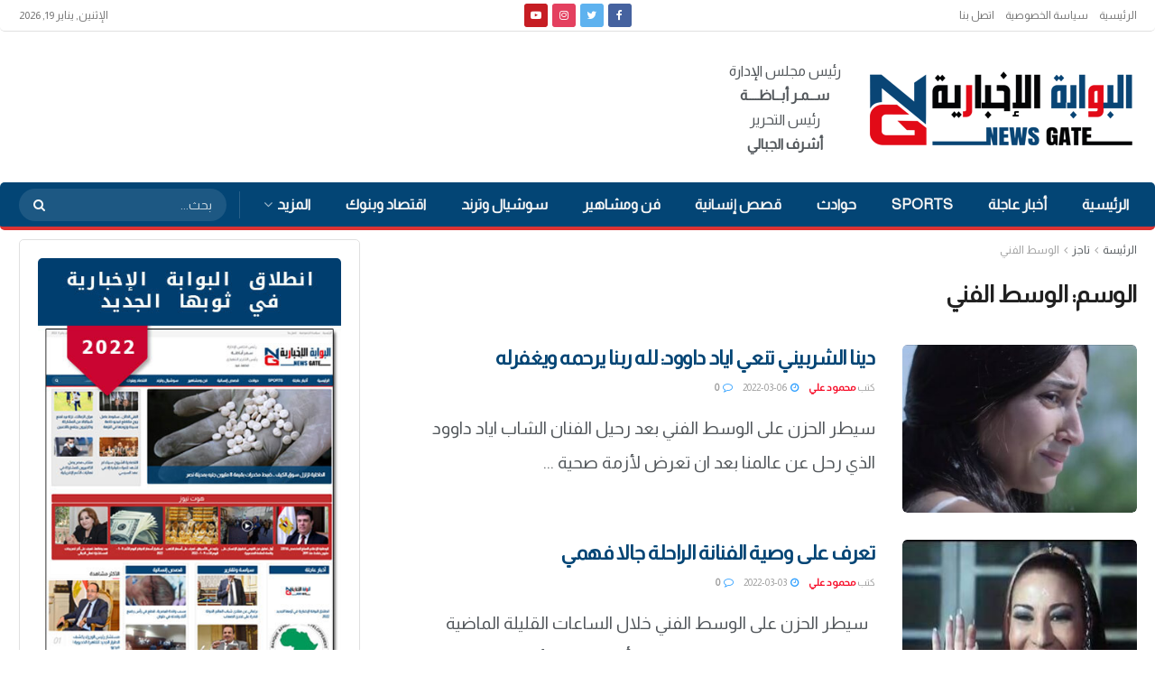

--- FILE ---
content_type: text/html; charset=UTF-8
request_url: https://newsgateeg.com/tag/%D8%A7%D9%84%D9%88%D8%B3%D8%B7-%D8%A7%D9%84%D9%81%D9%86%D9%8A/
body_size: 31854
content:
<!doctype html> <!--[if lt IE 7]><html class="no-js lt-ie9 lt-ie8 lt-ie7" dir="rtl" lang="ar" prefix="og: https://ogp.me/ns#"> <![endif]--> <!--[if IE 7]><html class="no-js lt-ie9 lt-ie8" dir="rtl" lang="ar" prefix="og: https://ogp.me/ns#"> <![endif]--> <!--[if IE 8]><html class="no-js lt-ie9" dir="rtl" lang="ar" prefix="og: https://ogp.me/ns#"> <![endif]--> <!--[if IE 9]><html class="no-js lt-ie10" dir="rtl" lang="ar" prefix="og: https://ogp.me/ns#"> <![endif]--> <!--[if gt IE 8]><!--><html class="no-js" dir="rtl" lang="ar" prefix="og: https://ogp.me/ns#"> <!--<![endif]--><head><meta http-equiv="Content-Type" content="text/html; charset=UTF-8" /><meta name='viewport' content='width=device-width, initial-scale=1, user-scalable=yes' /><link rel="profile" href="https://gmpg.org/xfn/11" /><link rel="pingback" href="https://newsgateeg.com/xmlrpc.php" /><meta property="og:type" content="website"><meta property="og:title" content="دينا الشربيني تنعي اياد داوود: لله ربنا يرحمه ويغفرله"><meta property="og:site_name" content="البوابة الإخبارية | نيوز جيت"><meta property="og:description" content="سيطر الحزن على الوسط الفني بعد رحيل الفنان الشاب اياد داوود الذي رحل عن عالمنا بعد ان تعرض لأزمة صحية"><meta property="og:url" content="https://newsgateeg.com/tag/%D8%A7%D9%84%D9%88%D8%B3%D8%B7-%D8%A7%D9%84%D9%81%D9%86%D9%8A"><meta property="og:image" content="https://newsgateeg.com/wp-content/uploads/2022/03/2-7-2019_02_03_51_GomhuriaOnline_1562025831.jpeg"><meta property="og:image:height" content="404"><meta property="og:image:width" content="759"><meta name="twitter:card" content="summary"><meta name="twitter:url" content="https://newsgateeg.com/tag/%D8%A7%D9%84%D9%88%D8%B3%D8%B7-%D8%A7%D9%84%D9%81%D9%86%D9%8A"><meta name="twitter:title" content="دينا الشربيني تنعي اياد داوود: لله ربنا يرحمه ويغفرله"><meta name="twitter:description" content="سيطر الحزن على الوسط الفني بعد رحيل الفنان الشاب اياد داوود الذي رحل عن عالمنا بعد ان تعرض لأزمة صحية"><meta name="twitter:image:src" content="https://newsgateeg.com/wp-content/uploads/2022/03/2-7-2019_02_03_51_GomhuriaOnline_1562025831.jpeg"><meta name="twitter:image:width" content="759"><meta name="twitter:image:height" content="404"><meta name="twitter:site" content="https://twitter.com/newsgate_"> <script defer src="[data-uri]"></script> <script defer src="[data-uri]"></script> <title>الوسط الفني - البوابة الإخبارية | نيوز جيت</title><meta name="robots" content="follow, noindex"/><meta property="og:locale" content="ar_AR" /><meta property="og:type" content="article" /><meta property="og:title" content="الوسط الفني - البوابة الإخبارية | نيوز جيت" /><meta property="og:url" content="https://newsgateeg.com/tag/%d8%a7%d9%84%d9%88%d8%b3%d8%b7-%d8%a7%d9%84%d9%81%d9%86%d9%8a/" /><meta property="og:site_name" content="البوابة الإخبارية | نيوز جيت" /><meta name="twitter:card" content="summary_large_image" /><meta name="twitter:title" content="الوسط الفني - البوابة الإخبارية | نيوز جيت" /><meta name="twitter:label1" content="مقالات" /><meta name="twitter:data1" content="6" /> <script type="application/ld+json" class="rank-math-schema-pro">{"@context":"https://schema.org","@graph":[{"@type":"Organization","@id":"https://newsgateeg.com/#organization","name":"\u0627\u0644\u0628\u0648\u0627\u0628\u0629 \u0627\u0644\u0627\u062e\u0628\u0627\u0631\u064a\u0629| \u0646\u064a\u0648\u0632 \u062c\u064a\u062a","url":"https://newsgateeg.com","logo":{"@type":"ImageObject","@id":"https://newsgateeg.com/#logo","url":"http://newsgateeg.com/wp-content/uploads/2022/01/600.png","contentUrl":"http://newsgateeg.com/wp-content/uploads/2022/01/600.png","caption":"\u0627\u0644\u0628\u0648\u0627\u0628\u0629 \u0627\u0644\u0627\u062e\u0628\u0627\u0631\u064a\u0629| \u0646\u064a\u0648\u0632 \u062c\u064a\u062a","inLanguage":"ar","width":"600","height":"186"}},{"@type":"WebSite","@id":"https://newsgateeg.com/#website","url":"https://newsgateeg.com","name":"\u0627\u0644\u0628\u0648\u0627\u0628\u0629 \u0627\u0644\u0627\u062e\u0628\u0627\u0631\u064a\u0629| \u0646\u064a\u0648\u0632 \u062c\u064a\u062a","publisher":{"@id":"https://newsgateeg.com/#organization"},"inLanguage":"ar"},{"@type":"CollectionPage","@id":"https://newsgateeg.com/tag/%d8%a7%d9%84%d9%88%d8%b3%d8%b7-%d8%a7%d9%84%d9%81%d9%86%d9%8a/#webpage","url":"https://newsgateeg.com/tag/%d8%a7%d9%84%d9%88%d8%b3%d8%b7-%d8%a7%d9%84%d9%81%d9%86%d9%8a/","name":"\u0627\u0644\u0648\u0633\u0637 \u0627\u0644\u0641\u0646\u064a - \u0627\u0644\u0628\u0648\u0627\u0628\u0629 \u0627\u0644\u0625\u062e\u0628\u0627\u0631\u064a\u0629 | \u0646\u064a\u0648\u0632 \u062c\u064a\u062a","isPartOf":{"@id":"https://newsgateeg.com/#website"},"inLanguage":"ar"}]}</script> <link rel='dns-prefetch' href='//fonts.googleapis.com' /><link rel='preconnect' href='https://fonts.gstatic.com' /><link rel="alternate" type="application/rss+xml" title="البوابة الإخبارية | نيوز جيت &laquo; الخلاصة" href="https://newsgateeg.com/feed/" /><link rel="alternate" type="application/rss+xml" title="البوابة الإخبارية | نيوز جيت &laquo; خلاصة التعليقات" href="https://newsgateeg.com/comments/feed/" /><link rel="alternate" type="application/rss+xml" title="البوابة الإخبارية | نيوز جيت &laquo; الوسط الفني خلاصة الوسوم" href="https://newsgateeg.com/tag/%d8%a7%d9%84%d9%88%d8%b3%d8%b7-%d8%a7%d9%84%d9%81%d9%86%d9%8a/feed/" /> <script defer src="[data-uri]"></script> <style id='wp-emoji-styles-inline-css' type='text/css'>img.wp-smiley, img.emoji {
		display: inline !important;
		border: none !important;
		box-shadow: none !important;
		height: 1em !important;
		width: 1em !important;
		margin: 0 0.07em !important;
		vertical-align: -0.1em !important;
		background: none !important;
		padding: 0 !important;
	}</style><link rel='stylesheet' id='wp-block-library-rtl-css' href='https://newsgateeg.com/wp-includes/css/dist/block-library/style-rtl.min.css?ver=6.4.5' type='text/css' media='all' /><style id='rank-math-toc-block-style-inline-css' type='text/css'>.wp-block-rank-math-toc-block nav ol{counter-reset:item}.wp-block-rank-math-toc-block nav ol li{display:block}.wp-block-rank-math-toc-block nav ol li:before{content:counters(item, ".") " ";counter-increment:item}</style><style id='classic-theme-styles-inline-css' type='text/css'>/*! This file is auto-generated */
.wp-block-button__link{color:#fff;background-color:#32373c;border-radius:9999px;box-shadow:none;text-decoration:none;padding:calc(.667em + 2px) calc(1.333em + 2px);font-size:1.125em}.wp-block-file__button{background:#32373c;color:#fff;text-decoration:none}</style><style id='global-styles-inline-css' type='text/css'>body{--wp--preset--color--black: #000000;--wp--preset--color--cyan-bluish-gray: #abb8c3;--wp--preset--color--white: #ffffff;--wp--preset--color--pale-pink: #f78da7;--wp--preset--color--vivid-red: #cf2e2e;--wp--preset--color--luminous-vivid-orange: #ff6900;--wp--preset--color--luminous-vivid-amber: #fcb900;--wp--preset--color--light-green-cyan: #7bdcb5;--wp--preset--color--vivid-green-cyan: #00d084;--wp--preset--color--pale-cyan-blue: #8ed1fc;--wp--preset--color--vivid-cyan-blue: #0693e3;--wp--preset--color--vivid-purple: #9b51e0;--wp--preset--gradient--vivid-cyan-blue-to-vivid-purple: linear-gradient(135deg,rgba(6,147,227,1) 0%,rgb(155,81,224) 100%);--wp--preset--gradient--light-green-cyan-to-vivid-green-cyan: linear-gradient(135deg,rgb(122,220,180) 0%,rgb(0,208,130) 100%);--wp--preset--gradient--luminous-vivid-amber-to-luminous-vivid-orange: linear-gradient(135deg,rgba(252,185,0,1) 0%,rgba(255,105,0,1) 100%);--wp--preset--gradient--luminous-vivid-orange-to-vivid-red: linear-gradient(135deg,rgba(255,105,0,1) 0%,rgb(207,46,46) 100%);--wp--preset--gradient--very-light-gray-to-cyan-bluish-gray: linear-gradient(135deg,rgb(238,238,238) 0%,rgb(169,184,195) 100%);--wp--preset--gradient--cool-to-warm-spectrum: linear-gradient(135deg,rgb(74,234,220) 0%,rgb(151,120,209) 20%,rgb(207,42,186) 40%,rgb(238,44,130) 60%,rgb(251,105,98) 80%,rgb(254,248,76) 100%);--wp--preset--gradient--blush-light-purple: linear-gradient(135deg,rgb(255,206,236) 0%,rgb(152,150,240) 100%);--wp--preset--gradient--blush-bordeaux: linear-gradient(135deg,rgb(254,205,165) 0%,rgb(254,45,45) 50%,rgb(107,0,62) 100%);--wp--preset--gradient--luminous-dusk: linear-gradient(135deg,rgb(255,203,112) 0%,rgb(199,81,192) 50%,rgb(65,88,208) 100%);--wp--preset--gradient--pale-ocean: linear-gradient(135deg,rgb(255,245,203) 0%,rgb(182,227,212) 50%,rgb(51,167,181) 100%);--wp--preset--gradient--electric-grass: linear-gradient(135deg,rgb(202,248,128) 0%,rgb(113,206,126) 100%);--wp--preset--gradient--midnight: linear-gradient(135deg,rgb(2,3,129) 0%,rgb(40,116,252) 100%);--wp--preset--font-size--small: 13px;--wp--preset--font-size--medium: 20px;--wp--preset--font-size--large: 36px;--wp--preset--font-size--x-large: 42px;--wp--preset--spacing--20: 0.44rem;--wp--preset--spacing--30: 0.67rem;--wp--preset--spacing--40: 1rem;--wp--preset--spacing--50: 1.5rem;--wp--preset--spacing--60: 2.25rem;--wp--preset--spacing--70: 3.38rem;--wp--preset--spacing--80: 5.06rem;--wp--preset--shadow--natural: 6px 6px 9px rgba(0, 0, 0, 0.2);--wp--preset--shadow--deep: 12px 12px 50px rgba(0, 0, 0, 0.4);--wp--preset--shadow--sharp: 6px 6px 0px rgba(0, 0, 0, 0.2);--wp--preset--shadow--outlined: 6px 6px 0px -3px rgba(255, 255, 255, 1), 6px 6px rgba(0, 0, 0, 1);--wp--preset--shadow--crisp: 6px 6px 0px rgba(0, 0, 0, 1);}:where(.is-layout-flex){gap: 0.5em;}:where(.is-layout-grid){gap: 0.5em;}body .is-layout-flow > .alignleft{float: left;margin-inline-start: 0;margin-inline-end: 2em;}body .is-layout-flow > .alignright{float: right;margin-inline-start: 2em;margin-inline-end: 0;}body .is-layout-flow > .aligncenter{margin-left: auto !important;margin-right: auto !important;}body .is-layout-constrained > .alignleft{float: left;margin-inline-start: 0;margin-inline-end: 2em;}body .is-layout-constrained > .alignright{float: right;margin-inline-start: 2em;margin-inline-end: 0;}body .is-layout-constrained > .aligncenter{margin-left: auto !important;margin-right: auto !important;}body .is-layout-constrained > :where(:not(.alignleft):not(.alignright):not(.alignfull)){max-width: var(--wp--style--global--content-size);margin-left: auto !important;margin-right: auto !important;}body .is-layout-constrained > .alignwide{max-width: var(--wp--style--global--wide-size);}body .is-layout-flex{display: flex;}body .is-layout-flex{flex-wrap: wrap;align-items: center;}body .is-layout-flex > *{margin: 0;}body .is-layout-grid{display: grid;}body .is-layout-grid > *{margin: 0;}:where(.wp-block-columns.is-layout-flex){gap: 2em;}:where(.wp-block-columns.is-layout-grid){gap: 2em;}:where(.wp-block-post-template.is-layout-flex){gap: 1.25em;}:where(.wp-block-post-template.is-layout-grid){gap: 1.25em;}.has-black-color{color: var(--wp--preset--color--black) !important;}.has-cyan-bluish-gray-color{color: var(--wp--preset--color--cyan-bluish-gray) !important;}.has-white-color{color: var(--wp--preset--color--white) !important;}.has-pale-pink-color{color: var(--wp--preset--color--pale-pink) !important;}.has-vivid-red-color{color: var(--wp--preset--color--vivid-red) !important;}.has-luminous-vivid-orange-color{color: var(--wp--preset--color--luminous-vivid-orange) !important;}.has-luminous-vivid-amber-color{color: var(--wp--preset--color--luminous-vivid-amber) !important;}.has-light-green-cyan-color{color: var(--wp--preset--color--light-green-cyan) !important;}.has-vivid-green-cyan-color{color: var(--wp--preset--color--vivid-green-cyan) !important;}.has-pale-cyan-blue-color{color: var(--wp--preset--color--pale-cyan-blue) !important;}.has-vivid-cyan-blue-color{color: var(--wp--preset--color--vivid-cyan-blue) !important;}.has-vivid-purple-color{color: var(--wp--preset--color--vivid-purple) !important;}.has-black-background-color{background-color: var(--wp--preset--color--black) !important;}.has-cyan-bluish-gray-background-color{background-color: var(--wp--preset--color--cyan-bluish-gray) !important;}.has-white-background-color{background-color: var(--wp--preset--color--white) !important;}.has-pale-pink-background-color{background-color: var(--wp--preset--color--pale-pink) !important;}.has-vivid-red-background-color{background-color: var(--wp--preset--color--vivid-red) !important;}.has-luminous-vivid-orange-background-color{background-color: var(--wp--preset--color--luminous-vivid-orange) !important;}.has-luminous-vivid-amber-background-color{background-color: var(--wp--preset--color--luminous-vivid-amber) !important;}.has-light-green-cyan-background-color{background-color: var(--wp--preset--color--light-green-cyan) !important;}.has-vivid-green-cyan-background-color{background-color: var(--wp--preset--color--vivid-green-cyan) !important;}.has-pale-cyan-blue-background-color{background-color: var(--wp--preset--color--pale-cyan-blue) !important;}.has-vivid-cyan-blue-background-color{background-color: var(--wp--preset--color--vivid-cyan-blue) !important;}.has-vivid-purple-background-color{background-color: var(--wp--preset--color--vivid-purple) !important;}.has-black-border-color{border-color: var(--wp--preset--color--black) !important;}.has-cyan-bluish-gray-border-color{border-color: var(--wp--preset--color--cyan-bluish-gray) !important;}.has-white-border-color{border-color: var(--wp--preset--color--white) !important;}.has-pale-pink-border-color{border-color: var(--wp--preset--color--pale-pink) !important;}.has-vivid-red-border-color{border-color: var(--wp--preset--color--vivid-red) !important;}.has-luminous-vivid-orange-border-color{border-color: var(--wp--preset--color--luminous-vivid-orange) !important;}.has-luminous-vivid-amber-border-color{border-color: var(--wp--preset--color--luminous-vivid-amber) !important;}.has-light-green-cyan-border-color{border-color: var(--wp--preset--color--light-green-cyan) !important;}.has-vivid-green-cyan-border-color{border-color: var(--wp--preset--color--vivid-green-cyan) !important;}.has-pale-cyan-blue-border-color{border-color: var(--wp--preset--color--pale-cyan-blue) !important;}.has-vivid-cyan-blue-border-color{border-color: var(--wp--preset--color--vivid-cyan-blue) !important;}.has-vivid-purple-border-color{border-color: var(--wp--preset--color--vivid-purple) !important;}.has-vivid-cyan-blue-to-vivid-purple-gradient-background{background: var(--wp--preset--gradient--vivid-cyan-blue-to-vivid-purple) !important;}.has-light-green-cyan-to-vivid-green-cyan-gradient-background{background: var(--wp--preset--gradient--light-green-cyan-to-vivid-green-cyan) !important;}.has-luminous-vivid-amber-to-luminous-vivid-orange-gradient-background{background: var(--wp--preset--gradient--luminous-vivid-amber-to-luminous-vivid-orange) !important;}.has-luminous-vivid-orange-to-vivid-red-gradient-background{background: var(--wp--preset--gradient--luminous-vivid-orange-to-vivid-red) !important;}.has-very-light-gray-to-cyan-bluish-gray-gradient-background{background: var(--wp--preset--gradient--very-light-gray-to-cyan-bluish-gray) !important;}.has-cool-to-warm-spectrum-gradient-background{background: var(--wp--preset--gradient--cool-to-warm-spectrum) !important;}.has-blush-light-purple-gradient-background{background: var(--wp--preset--gradient--blush-light-purple) !important;}.has-blush-bordeaux-gradient-background{background: var(--wp--preset--gradient--blush-bordeaux) !important;}.has-luminous-dusk-gradient-background{background: var(--wp--preset--gradient--luminous-dusk) !important;}.has-pale-ocean-gradient-background{background: var(--wp--preset--gradient--pale-ocean) !important;}.has-electric-grass-gradient-background{background: var(--wp--preset--gradient--electric-grass) !important;}.has-midnight-gradient-background{background: var(--wp--preset--gradient--midnight) !important;}.has-small-font-size{font-size: var(--wp--preset--font-size--small) !important;}.has-medium-font-size{font-size: var(--wp--preset--font-size--medium) !important;}.has-large-font-size{font-size: var(--wp--preset--font-size--large) !important;}.has-x-large-font-size{font-size: var(--wp--preset--font-size--x-large) !important;}
.wp-block-navigation a:where(:not(.wp-element-button)){color: inherit;}
:where(.wp-block-post-template.is-layout-flex){gap: 1.25em;}:where(.wp-block-post-template.is-layout-grid){gap: 1.25em;}
:where(.wp-block-columns.is-layout-flex){gap: 2em;}:where(.wp-block-columns.is-layout-grid){gap: 2em;}
.wp-block-pullquote{font-size: 1.5em;line-height: 1.6;}</style><link rel='stylesheet' id='jnews-video-css' href='https://newsgateeg.com/wp-content/cache/autoptimize/autoptimize_single_d3d1a766ed004a36c1cd85af26eb5b53.php?ver=10.0.3' type='text/css' media='all' /><link rel='stylesheet' id='jnews-video-darkmode-css' href='https://newsgateeg.com/wp-content/cache/autoptimize/autoptimize_single_1d0ce6bf48c0569e060acec3bc59da66.php?ver=10.0.3' type='text/css' media='all' /><link rel='stylesheet' id='js_composer_front-css' href='https://newsgateeg.com/wp-content/plugins/js_composer/assets/css/js_composer.min.css?ver=6.8.0' type='text/css' media='all' /><link rel='stylesheet' id='jeg_customizer_font-css' href='//fonts.googleapis.com/css?family=Almarai%3Areguler&#038;display=swap&#038;ver=1.2.6' type='text/css' media='all' /><link rel='stylesheet' id='jnews-frontend-css' href='https://newsgateeg.com/wp-content/themes/jnews/assets/dist/frontend.min.css?ver=10.1.3' type='text/css' media='all' /><link rel='stylesheet' id='jnews-js-composer-css' href='https://newsgateeg.com/wp-content/cache/autoptimize/autoptimize_single_fc83441dd57e3efc19dde7715224aa04.php?ver=10.1.3' type='text/css' media='all' /><link rel='stylesheet' id='jnews-style-css' href='https://newsgateeg.com/wp-content/themes/jnews/style.css?ver=10.1.3' type='text/css' media='all' /><link rel='stylesheet' id='jnews-darkmode-css' href='https://newsgateeg.com/wp-content/cache/autoptimize/autoptimize_single_af8ab4860593a89a49ea44f852dadcd1.php?ver=10.1.3' type='text/css' media='all' /><link rel='stylesheet' id='jnews-rtl-css' href='https://newsgateeg.com/wp-content/cache/autoptimize/autoptimize_single_b24f90f0f4ee4513586032eadd12a782.php?ver=10.1.3' type='text/css' media='all' /><link rel='stylesheet' id='apexnb-font-awesome-css' href='https://newsgateeg.com/wp-content/cache/autoptimize/autoptimize_single_16f75bbbc5c595ffa783a1980a9a431d.php?ver=6.4.5' type='text/css' media='all' /><link rel='stylesheet' id='apexnb-frontend-style-css' href='https://newsgateeg.com/wp-content/cache/autoptimize/autoptimize_single_56f2d987b66bbe71bc1ab97cb659504b.php?ver=6.4.5' type='text/css' media='all' /><link rel='stylesheet' id='apexnb-responsive-stylesheet-css' href='https://newsgateeg.com/wp-content/cache/autoptimize/autoptimize_single_48d6ce6f717fb230548004a59cfb5e94.php?ver=6.4.5' type='text/css' media='all' /><link rel='stylesheet' id='apexnb-frontend-bxslider-style-css' href='https://newsgateeg.com/wp-content/cache/autoptimize/autoptimize_single_8348e9a5246b2caaa71f87b5ff981f5d.php?ver=6.4.5' type='text/css' media='all' /><link rel='stylesheet' id='apexnb-lightbox-style-css' href='https://newsgateeg.com/wp-content/cache/autoptimize/autoptimize_single_340f3eae9ddeac2fbc6f89db2e7e9382.php?ver=2.0.6' type='text/css' media='all' /><link rel='stylesheet' id='apexnb-frontend-scroller-style-css' href='https://newsgateeg.com/wp-content/cache/autoptimize/autoptimize_single_406a26a1e59ceb865799f34c3ea79c45.php?ver=6.4.5' type='text/css' media='all' /><link rel='stylesheet' id='jnews-select-share-css' href='https://newsgateeg.com/wp-content/cache/autoptimize/autoptimize_single_a7722f6ba1adbe7d3eab961b0743b865.php' type='text/css' media='all' /> <script defer src="[data-uri]"></script><script defer type="text/javascript" src="https://newsgateeg.com/wp-includes/js/jquery/jquery.min.js?ver=3.7.1" id="jquery-core-js"></script> <script defer type="text/javascript" src="https://newsgateeg.com/wp-includes/js/jquery/jquery-migrate.min.js?ver=3.4.1" id="jquery-migrate-js"></script> <script defer type="text/javascript" src="https://newsgateeg.com/wp-content/cache/autoptimize/autoptimize_single_b257e0969014adf4d5836b545fd6ccfc.php?ver=4.1.2" id="apexnb-frontend-bxslider-js-js"></script> <script defer type="text/javascript" src="https://newsgateeg.com/wp-content/cache/autoptimize/autoptimize_single_c247ed93ee6fdb214cb2adc233bbc66b.php?ver=2.0.6" id="apexnb-lightbox-script-js"></script> <script defer type="text/javascript" src="https://newsgateeg.com/wp-content/cache/autoptimize/autoptimize_single_e84f102bb31c87b4d5372f21b3a55f72.php?ver=2" id="apexnb-frontend-scroller-js-js"></script> <script defer type="text/javascript" src="https://newsgateeg.com/wp-content/cache/autoptimize/autoptimize_single_2337c906c7f69ef7c1196fe5c4700152.php?ver=2.0.6" id="apexnb-actual_scripts-js"></script> <script defer id="apexnb-frontend-js-js-extra" src="[data-uri]"></script> <script defer type="text/javascript" src="https://newsgateeg.com/wp-content/cache/autoptimize/autoptimize_single_ec50dafd0da58ec8900db94325ca1ee5.php?ver=2.0.6" id="apexnb-frontend-js-js"></script> <link rel="https://api.w.org/" href="https://newsgateeg.com/wp-json/" /><link rel="alternate" type="application/json" href="https://newsgateeg.com/wp-json/wp/v2/tags/557" /><link rel="EditURI" type="application/rsd+xml" title="RSD" href="https://newsgateeg.com/xmlrpc.php?rsd" /><meta name="generator" content="WordPress 6.4.5" />  <script defer src="https://www.googletagmanager.com/gtag/js?id=G-0W5CMLJMZS"></script> <script defer src="[data-uri]"></script> <meta name="generator" content="Powered by WPBakery Page Builder - drag and drop page builder for WordPress."/><link rel="icon" href="https://newsgateeg.com/wp-content/uploads/2022/01/cropped-512-32x32.png" sizes="32x32" /><link rel="icon" href="https://newsgateeg.com/wp-content/uploads/2022/01/cropped-512-192x192.png" sizes="192x192" /><link rel="apple-touch-icon" href="https://newsgateeg.com/wp-content/uploads/2022/01/cropped-512-180x180.png" /><meta name="msapplication-TileImage" content="https://newsgateeg.com/wp-content/uploads/2022/01/cropped-512-270x270.png" /><style id="jeg_dynamic_css" type="text/css" data-type="jeg_custom-css">.jeg_container, .jeg_content, .jeg_boxed .jeg_main .jeg_container, .jeg_autoload_separator { background-color : #ffffff; } .jeg_midbar { height : 167px; } .jeg_header .jeg_bottombar.jeg_navbar,.jeg_bottombar .jeg_nav_icon { height : 49px; } .jeg_header .jeg_bottombar.jeg_navbar, .jeg_header .jeg_bottombar .jeg_main_menu:not(.jeg_menu_style_1) > li > a, .jeg_header .jeg_bottombar .jeg_menu_style_1 > li, .jeg_header .jeg_bottombar .jeg_menu:not(.jeg_main_menu) > li > a { line-height : 49px; } .jeg_header .jeg_bottombar.jeg_navbar_wrapper:not(.jeg_navbar_boxed), .jeg_header .jeg_bottombar.jeg_navbar_boxed .jeg_nav_row { background : #034575; } .jeg_header .jeg_bottombar, .jeg_header .jeg_bottombar.jeg_navbar_dark, .jeg_bottombar.jeg_navbar_boxed .jeg_nav_row, .jeg_bottombar.jeg_navbar_dark.jeg_navbar_boxed .jeg_nav_row { border-bottom-width : 4px; } .jeg_header_wrapper .jeg_bottombar, .jeg_header_wrapper .jeg_bottombar.jeg_navbar_dark, .jeg_bottombar.jeg_navbar_boxed .jeg_nav_row, .jeg_bottombar.jeg_navbar_dark.jeg_navbar_boxed .jeg_nav_row { border-bottom-color : #dd3333; } .jeg_header_sticky .jeg_navbar_wrapper:not(.jeg_navbar_boxed), .jeg_header_sticky .jeg_navbar_boxed .jeg_nav_row { background : #034575; } .jeg_stickybar, .jeg_stickybar.dark { border-bottom-width : 4px; } .jeg_stickybar, .jeg_stickybar.dark, .jeg_stickybar.jeg_navbar_boxed .jeg_nav_row { border-bottom-color : #dd3333; } .jeg_mobile_bottombar { height : 69px; line-height : 69px; } .jeg_mobile_midbar, .jeg_mobile_midbar.dark { background : #ffffff; } .jeg_nav_search { width : 93%; } .jeg_navbar_wrapper .jeg_menu li > ul { background : #034575; } .jeg_navbar_wrapper .jeg_menu li > ul li > a { color : #ffffff; } .jeg_navbar_wrapper .jeg_menu li > ul li:hover > a, .jeg_navbar_wrapper .jeg_menu li > ul li.sfHover > a, .jeg_navbar_wrapper .jeg_menu li > ul li.current-menu-item > a, .jeg_navbar_wrapper .jeg_menu li > ul li.current-menu-ancestor > a { background : #c92e2e; } .jeg_footer_content,.jeg_footer.dark .jeg_footer_content { background-color : #034575; } body,input,textarea,select,.chosen-container-single .chosen-single,.btn,.button { font-family: Almarai,Helvetica,Arial,sans-serif; } .jeg_post_title, .entry-header .jeg_post_title, .jeg_single_tpl_2 .entry-header .jeg_post_title, .jeg_single_tpl_3 .entry-header .jeg_post_title, .jeg_single_tpl_6 .entry-header .jeg_post_title, .jeg_content .jeg_custom_title_wrapper .jeg_post_title { font-size: 2em; line-height: 1.4; color : #034575;  } .jeg_post_excerpt p, .content-inner p { font-size: 19px; line-height: 2em;  } @media only screen and (min-width : 1200px) { .container, .jeg_vc_content > .vc_row, .jeg_vc_content > .vc_element > .vc_row, .jeg_vc_content > .vc_row[data-vc-full-width="true"]:not([data-vc-stretch-content="true"]) > .jeg-vc-wrapper, .jeg_vc_content > .vc_element > .vc_row[data-vc-full-width="true"]:not([data-vc-stretch-content="true"]) > .jeg-vc-wrapper { max-width : 1269px; } .elementor-section.elementor-section-boxed > .elementor-container { max-width : 1269px; }  } @media only screen and (min-width : 1441px) { .container, .jeg_vc_content > .vc_row, .jeg_vc_content > .vc_element > .vc_row, .jeg_vc_content > .vc_row[data-vc-full-width="true"]:not([data-vc-stretch-content="true"]) > .jeg-vc-wrapper, .jeg_vc_content > .vc_element > .vc_row[data-vc-full-width="true"]:not([data-vc-stretch-content="true"]) > .jeg-vc-wrapper { max-width : 1270px; } .elementor-section.elementor-section-boxed > .elementor-container { max-width : 1270px; }  }</style><style type="text/css">.no_thumbnail .jeg_thumb,
					.thumbnail-container.no_thumbnail {
					    display: none !important;
					}
					.jeg_search_result .jeg_pl_xs_3.no_thumbnail .jeg_postblock_content,
					.jeg_sidefeed .jeg_pl_xs_3.no_thumbnail .jeg_postblock_content,
					.jeg_pl_sm.no_thumbnail .jeg_postblock_content {
					    margin-left: 0;
					}
					.jeg_postblock_11 .no_thumbnail .jeg_postblock_content,
					.jeg_postblock_12 .no_thumbnail .jeg_postblock_content,
					.jeg_postblock_12.jeg_col_3o3 .no_thumbnail .jeg_postblock_content  {
					    margin-top: 0;
					}
					.jeg_postblock_15 .jeg_pl_md_box.no_thumbnail .jeg_postblock_content,
					.jeg_postblock_19 .jeg_pl_md_box.no_thumbnail .jeg_postblock_content,
					.jeg_postblock_24 .jeg_pl_md_box.no_thumbnail .jeg_postblock_content,
					.jeg_sidefeed .jeg_pl_md_box .jeg_postblock_content {
					    position: relative;
					}
					.jeg_postblock_carousel_2 .no_thumbnail .jeg_post_title a,
					.jeg_postblock_carousel_2 .no_thumbnail .jeg_post_title a:hover,
					.jeg_postblock_carousel_2 .no_thumbnail .jeg_post_meta .fa {
					    color: #212121 !important;
					}</style><style type="text/css" id="wp-custom-css">a, abbr, acronym, address, applet, article, aside, audio, b, big, blockquote, body, canvas, caption, center, cite, code, dd, del, details, dfn, div, dl, dt, em, embed, fieldset, figcaption, figure, footer, form, h1, h2, h3, h4, h5, h6, header, hgroup, html, i, iframe, img, ins, kbd, label, legend, li, mark, menu, nav, object, ol, output, p, pre, q, ruby, s, samp, section, small, span, strike, strong, sub, summary, sup, table, tbody, td, tfoot, th, thead, time, tr, tt, u, ul, var, video {
    margin: 0;
    padding: 0;
    border: 0;
    font-size: 100%;
    vertical-align: baseline;
    border-radius: 5px;
}



.jeg_post_title a {
    color: #034575;
    transition: color .2s;
}



.jeg_midbar .jeg_nav_html, .jeg_navbar .jeg_nav_html {
    line-height: 1.7em;
}

.jeg_mobile_bottombar {
    height: 69px;
    line-height: 16px;
    font-size: 11px;
}



.jeg_pb_boxed .jeg_block_heading, .jnews_boxed_container .jeg_block_heading {
    margin-bottom: 9px;
}


.jeg_content {
    padding: 10px 0 40px;
}

.jeg_featured .wp-caption-text {
    text-align: center;
    font-size: 14px;
}


.jeg_block_heading {
    position: relative;
    margin-bottom: 7px;
}


.entry-content h1, .entry-content h2, .entry-content h3, .entry-content h4, .entry-content h5, .entry-content h6 {
    font-weight: 700;
    font-size: 20px;
}



.jeg_menu li>ul li a {
    padding: 8px 16px;
    font-size: 15px;
    color: #7b7b7b;
    border-bottom: 1px solid #eee;
    transition: .1s;
}</style><noscript><style>.wpb_animate_when_almost_visible { opacity: 1; }</style></noscript> <script async src="https://pagead2.googlesyndication.com/pagead/js/adsbygoogle.js?client=ca-pub-9608976206463681"
     crossorigin="anonymous"></script> </head><body class="rtl archive tag tag-557 wp-embed-responsive jeg_toggle_dark jnews jsc_normal wpb-js-composer js-comp-ver-6.8.0 vc_responsive"><div class="jeg_ad jeg_ad_top jnews_header_top_ads"><div class='ads-wrapper  '></div></div><div class="jeg_viewport"><div class="jeg_header_wrapper"><div class="jeg_header_instagram_wrapper"></div><div class="jeg_header normal"><div class="jeg_topbar jeg_container normal"><div class="container"><div class="jeg_nav_row"><div class="jeg_nav_col jeg_nav_left  jeg_nav_grow"><div class="item_wrap jeg_nav_alignleft"><div class="jeg_nav_item"><ul class="jeg_menu jeg_top_menu"><li id="menu-item-50" class="menu-item menu-item-type-post_type menu-item-object-page menu-item-home menu-item-50"><a href="https://newsgateeg.com/">الرئيسية</a></li><li id="menu-item-60" class="menu-item menu-item-type-post_type menu-item-object-page menu-item-privacy-policy menu-item-60"><a rel="privacy-policy" href="https://newsgateeg.com/privacy-policy/">سياسة الخصوصية</a></li><li id="menu-item-51" class="menu-item menu-item-type-post_type menu-item-object-page menu-item-51"><a href="https://newsgateeg.com/%d8%a7%d8%aa%d8%b5%d9%84-%d8%a8%d9%86%d8%a7/">اتصل بنا</a></li></ul></div></div></div><div class="jeg_nav_col jeg_nav_center  jeg_nav_grow"><div class="item_wrap jeg_nav_aligncenter"><div
 class="jeg_nav_item socials_widget jeg_social_icon_block rounded"> <a href="https://www.facebook.com/newsgateeg" target='_blank' rel='external noopener nofollow' class="jeg_facebook"><i class="fa fa-facebook"></i> </a><a href="https://twitter.com/newsgate_" target='_blank' rel='external noopener nofollow' class="jeg_twitter"><i class="fa fa-twitter"></i> </a><a href="https://www.instagram.com/newsgate_/" target='_blank' rel='external noopener nofollow' class="jeg_instagram"><i class="fa fa-instagram"></i> </a><a href="#" target='_blank' rel='external noopener nofollow' class="jeg_youtube"><i class="fa fa-youtube-play"></i> </a></div></div></div><div class="jeg_nav_col jeg_nav_right  jeg_nav_grow"><div class="item_wrap jeg_nav_alignright"><div class="jeg_nav_item jeg_top_date"> الإثنين, يناير 19, 2026</div></div></div></div></div></div><div class="jeg_midbar jeg_container normal"><div class="container"><div class="jeg_nav_row"><div class="jeg_nav_col jeg_nav_left jeg_nav_normal"><div class="item_wrap jeg_nav_alignleft"><div class="jeg_nav_item jeg_logo jeg_desktop_logo"><div class="site-title"> <a href="https://newsgateeg.com/" style="padding: 0 0 0 0;"> <img class='jeg_logo_img' src="https://newsgateeg.com/wp-content/uploads/2022/01/300.png" srcset="https://newsgateeg.com/wp-content/uploads/2022/01/300.png 1x, https://newsgateeg.com/wp-content/uploads/2022/01/600.png 2x" alt="البوابة الإخبارية | نيوز جيت"data-light-src="https://newsgateeg.com/wp-content/uploads/2022/01/300.png" data-light-srcset="http://newsgateeg.com/wp-content/uploads/2022/01/300.png 1x, http://newsgateeg.com/wp-content/uploads/2022/01/600.png 2x" data-dark-src="https://newsgateeg.com/wp-content/uploads/2022/01/300.png" data-dark-srcset="http://newsgateeg.com/wp-content/uploads/2022/01/300.png 1x, http://newsgateeg.com/wp-content/uploads/2022/01/600.png 2x"> </a></div></div></div></div><div class="jeg_nav_col jeg_nav_center jeg_nav_normal"><div class="item_wrap jeg_nav_aligncenter"><div class="jeg_nav_item jeg_nav_html"><p style="text-align: center;">رئيس مجلس الإدارة</p><p style="text-align: center;"><strong>ســمـر أبــاظــــة</strong></p><p style="text-align: center;">رئيس التحرير</p><p style="text-align: center;"><strong>أشرف الجبالي</strong></p></div></div></div><div class="jeg_nav_col jeg_nav_right jeg_nav_grow"><div class="item_wrap jeg_nav_alignright"><div class="jeg_nav_item jeg_ad jeg_ad_top jnews_header_ads"><div class='ads-wrapper  '><div class="ads_google_ads"><style type='text/css' scoped>.adsslot_HgSZs8clKj{ width:728px !important; height:90px !important; }
@media (max-width:1199px) { .adsslot_HgSZs8clKj{ width:468px !important; height:60px !important; } }
@media (max-width:767px) { .adsslot_HgSZs8clKj{ width:320px !important; height:50px !important; } }</style><ins class="adsbygoogle adsslot_HgSZs8clKj" style="display:inline-block;" data-ad-client="ca-pub-9608976206463681" data-ad-slot="9367447880"></ins> <script async defer src='//pagead2.googlesyndication.com/pagead/js/adsbygoogle.js'></script> <script>(adsbygoogle = window.adsbygoogle || []).push({});</script> </div></div></div></div></div></div></div></div><div class="jeg_bottombar jeg_navbar jeg_container jeg_navbar_wrapper  jeg_navbar_fitwidth jeg_navbar_dark"><div class="container"><div class="jeg_nav_row"><div class="jeg_nav_col jeg_nav_left jeg_nav_grow"><div class="item_wrap jeg_nav_alignleft"><div class="jeg_nav_item jeg_main_menu_wrapper"><div class="jeg_mainmenu_wrap"><ul class="jeg_menu jeg_main_menu jeg_menu_style_1" data-animation="animate"><li id="menu-item-15" class="menu-item menu-item-type-post_type menu-item-object-page menu-item-home menu-item-15 bgnav" data-item-row="default" ><a href="https://newsgateeg.com/">الرئيسية</a></li><li id="menu-item-17" class="menu-item menu-item-type-taxonomy menu-item-object-category menu-item-17 bgnav" data-item-row="default" ><a href="https://newsgateeg.com/category/%d8%a3%d8%ae%d8%a8%d8%a7%d8%b1-%d8%b9%d8%a7%d8%ac%d9%84%d8%a9/">أخبار عاجلة</a></li><li id="menu-item-16" class="menu-item menu-item-type-taxonomy menu-item-object-category menu-item-16 bgnav" data-item-row="default" ><a href="https://newsgateeg.com/category/sports/">Sports</a></li><li id="menu-item-21" class="menu-item menu-item-type-taxonomy menu-item-object-category menu-item-21 bgnav" data-item-row="default" ><a href="https://newsgateeg.com/category/%d8%ad%d9%88%d8%a7%d8%af%d8%ab/">حوادث</a></li><li id="menu-item-27" class="menu-item menu-item-type-taxonomy menu-item-object-category menu-item-27 bgnav" data-item-row="default" ><a href="https://newsgateeg.com/category/%d9%82%d8%b5%d8%b5-%d8%a7%d9%86%d8%b3%d8%a7%d9%86%d9%8a%d8%a9/">قصص إنسانية</a></li><li id="menu-item-1109" class="menu-item menu-item-type-taxonomy menu-item-object-category menu-item-1109 bgnav" data-item-row="default" ><a href="https://newsgateeg.com/category/%d9%81%d9%86-%d9%88%d9%85%d8%b4%d8%a7%d9%87%d9%8a%d8%b1/">فن ومشاهير</a></li><li id="menu-item-22" class="menu-item menu-item-type-taxonomy menu-item-object-category menu-item-22 bgnav" data-item-row="default" ><a href="https://newsgateeg.com/category/%d8%b3%d9%88%d8%b4%d9%8a%d8%a7%d9%84-%d9%88%d8%aa%d8%b1%d9%86%d8%af/">سوشيال وترند</a></li><li id="menu-item-19" class="menu-item menu-item-type-taxonomy menu-item-object-category menu-item-19 bgnav" data-item-row="default" ><a href="https://newsgateeg.com/category/%d8%a7%d9%82%d8%aa%d8%b5%d8%a7%d8%af-%d9%88%d8%a8%d9%86%d9%88%d9%83/">اقتصاد وبنوك</a></li><li id="menu-item-36" class="menu-item menu-item-type-custom menu-item-object-custom menu-item-has-children menu-item-36 bgnav" data-item-row="default" ><a href="#">المزيد</a><ul class="sub-menu"><li id="menu-item-1110" class="menu-item menu-item-type-taxonomy menu-item-object-category menu-item-1110 bgnav" data-item-row="default" ><a href="https://newsgateeg.com/category/%d8%b3%d9%8a%d8%a7%d8%b3%d8%a9-%d9%88%d8%aa%d9%82%d8%a7%d8%b1%d9%8a%d8%b1/">سياسة وتقارير</a></li><li id="menu-item-18" class="menu-item menu-item-type-taxonomy menu-item-object-category menu-item-18 bgnav" data-item-row="default" ><a href="https://newsgateeg.com/category/%d8%a7%d8%aa%d8%b5%d8%a7%d9%84%d8%a7%d8%aa-%d9%88%d8%aa%d9%83%d9%86%d9%88%d9%84%d9%88%d8%ac%d9%8a%d8%a7/">اتصالات وتكنولوجيا</a></li><li id="menu-item-28" class="menu-item menu-item-type-taxonomy menu-item-object-category menu-item-28 bgnav" data-item-row="default" ><a href="https://newsgateeg.com/category/%d9%85%d8%ad%d8%a7%d9%81%d8%b8%d8%a7%d8%aa/">محافظات</a></li><li id="menu-item-23" class="menu-item menu-item-type-taxonomy menu-item-object-category menu-item-23 bgnav" data-item-row="default" ><a href="https://newsgateeg.com/category/%d8%b5%d8%ad%d8%a9-%d9%88%d9%85%d9%86%d9%88%d8%b9%d8%a7%d8%aa/">صحة ومنوعات</a></li><li id="menu-item-24" class="menu-item menu-item-type-taxonomy menu-item-object-category menu-item-24 bgnav" data-item-row="default" ><a href="https://newsgateeg.com/category/%d8%b9%d8%b1%d8%a8-%d9%88%d8%b9%d8%a7%d9%84%d9%85/">عرب وعالم</a></li><li id="menu-item-26" class="menu-item menu-item-type-taxonomy menu-item-object-category menu-item-26 bgnav" data-item-row="default" ><a href="https://newsgateeg.com/category/%d9%81%d9%8a%d8%af%d9%8a%d9%88%d9%87%d8%a7%d8%aa/">فيديوهات</a></li><li id="menu-item-20" class="menu-item menu-item-type-taxonomy menu-item-object-category menu-item-20 bgnav" data-item-row="default" ><a href="https://newsgateeg.com/category/%d8%a7%d9%84%d9%85%d9%82%d8%a7%d9%84%d8%a7%d8%aa/">المقالات</a></li></ul></li></ul></div></div></div></div><div class="jeg_nav_col jeg_nav_center jeg_nav_normal"><div class="item_wrap jeg_nav_aligncenter"></div></div><div class="jeg_nav_col jeg_nav_right jeg_nav_normal"><div class="item_wrap jeg_nav_alignright"><div class="jeg_separator separator5"></div><div class="jeg_nav_item jeg_nav_search"><div class="jeg_search_wrapper jeg_search_no_expand round"> <a href="#" class="jeg_search_toggle"><i class="fa fa-search"></i></a><form action="https://newsgateeg.com/" method="get" class="jeg_search_form" target="_top"> <input name="s" class="jeg_search_input" placeholder="بحث..." type="text" value="" autocomplete="off"> <button aria-label="Search Button" type="submit" class="jeg_search_button btn"><i class="fa fa-search"></i></button></form><div class="jeg_search_result jeg_search_hide with_result"><div class="search-result-wrapper"></div><div class="search-link search-noresult"> لا نتيجة</div><div class="search-link search-all-button"> <i class="fa fa-search"></i> مشاهدة جميع النتائج</div></div></div></div></div></div></div></div></div></div></div><div class="jeg_header_sticky"><div class="sticky_blankspace"></div><div class="jeg_header normal"><div class="jeg_container"><div data-mode="fixed" class="jeg_stickybar jeg_navbar jeg_navbar_wrapper  jeg_navbar_fitwidth jeg_navbar_dark"><div class="container"><div class="jeg_nav_row"><div class="jeg_nav_col jeg_nav_left jeg_nav_grow"><div class="item_wrap jeg_nav_alignleft"><div class="jeg_nav_item jeg_main_menu_wrapper"><div class="jeg_mainmenu_wrap"><ul class="jeg_menu jeg_main_menu jeg_menu_style_1" data-animation="animate"><li id="menu-item-15" class="menu-item menu-item-type-post_type menu-item-object-page menu-item-home menu-item-15 bgnav" data-item-row="default" ><a href="https://newsgateeg.com/">الرئيسية</a></li><li id="menu-item-17" class="menu-item menu-item-type-taxonomy menu-item-object-category menu-item-17 bgnav" data-item-row="default" ><a href="https://newsgateeg.com/category/%d8%a3%d8%ae%d8%a8%d8%a7%d8%b1-%d8%b9%d8%a7%d8%ac%d9%84%d8%a9/">أخبار عاجلة</a></li><li id="menu-item-16" class="menu-item menu-item-type-taxonomy menu-item-object-category menu-item-16 bgnav" data-item-row="default" ><a href="https://newsgateeg.com/category/sports/">Sports</a></li><li id="menu-item-21" class="menu-item menu-item-type-taxonomy menu-item-object-category menu-item-21 bgnav" data-item-row="default" ><a href="https://newsgateeg.com/category/%d8%ad%d9%88%d8%a7%d8%af%d8%ab/">حوادث</a></li><li id="menu-item-27" class="menu-item menu-item-type-taxonomy menu-item-object-category menu-item-27 bgnav" data-item-row="default" ><a href="https://newsgateeg.com/category/%d9%82%d8%b5%d8%b5-%d8%a7%d9%86%d8%b3%d8%a7%d9%86%d9%8a%d8%a9/">قصص إنسانية</a></li><li id="menu-item-1109" class="menu-item menu-item-type-taxonomy menu-item-object-category menu-item-1109 bgnav" data-item-row="default" ><a href="https://newsgateeg.com/category/%d9%81%d9%86-%d9%88%d9%85%d8%b4%d8%a7%d9%87%d9%8a%d8%b1/">فن ومشاهير</a></li><li id="menu-item-22" class="menu-item menu-item-type-taxonomy menu-item-object-category menu-item-22 bgnav" data-item-row="default" ><a href="https://newsgateeg.com/category/%d8%b3%d9%88%d8%b4%d9%8a%d8%a7%d9%84-%d9%88%d8%aa%d8%b1%d9%86%d8%af/">سوشيال وترند</a></li><li id="menu-item-19" class="menu-item menu-item-type-taxonomy menu-item-object-category menu-item-19 bgnav" data-item-row="default" ><a href="https://newsgateeg.com/category/%d8%a7%d9%82%d8%aa%d8%b5%d8%a7%d8%af-%d9%88%d8%a8%d9%86%d9%88%d9%83/">اقتصاد وبنوك</a></li><li id="menu-item-36" class="menu-item menu-item-type-custom menu-item-object-custom menu-item-has-children menu-item-36 bgnav" data-item-row="default" ><a href="#">المزيد</a><ul class="sub-menu"><li id="menu-item-1110" class="menu-item menu-item-type-taxonomy menu-item-object-category menu-item-1110 bgnav" data-item-row="default" ><a href="https://newsgateeg.com/category/%d8%b3%d9%8a%d8%a7%d8%b3%d8%a9-%d9%88%d8%aa%d9%82%d8%a7%d8%b1%d9%8a%d8%b1/">سياسة وتقارير</a></li><li id="menu-item-18" class="menu-item menu-item-type-taxonomy menu-item-object-category menu-item-18 bgnav" data-item-row="default" ><a href="https://newsgateeg.com/category/%d8%a7%d8%aa%d8%b5%d8%a7%d9%84%d8%a7%d8%aa-%d9%88%d8%aa%d9%83%d9%86%d9%88%d9%84%d9%88%d8%ac%d9%8a%d8%a7/">اتصالات وتكنولوجيا</a></li><li id="menu-item-28" class="menu-item menu-item-type-taxonomy menu-item-object-category menu-item-28 bgnav" data-item-row="default" ><a href="https://newsgateeg.com/category/%d9%85%d8%ad%d8%a7%d9%81%d8%b8%d8%a7%d8%aa/">محافظات</a></li><li id="menu-item-23" class="menu-item menu-item-type-taxonomy menu-item-object-category menu-item-23 bgnav" data-item-row="default" ><a href="https://newsgateeg.com/category/%d8%b5%d8%ad%d8%a9-%d9%88%d9%85%d9%86%d9%88%d8%b9%d8%a7%d8%aa/">صحة ومنوعات</a></li><li id="menu-item-24" class="menu-item menu-item-type-taxonomy menu-item-object-category menu-item-24 bgnav" data-item-row="default" ><a href="https://newsgateeg.com/category/%d8%b9%d8%b1%d8%a8-%d9%88%d8%b9%d8%a7%d9%84%d9%85/">عرب وعالم</a></li><li id="menu-item-26" class="menu-item menu-item-type-taxonomy menu-item-object-category menu-item-26 bgnav" data-item-row="default" ><a href="https://newsgateeg.com/category/%d9%81%d9%8a%d8%af%d9%8a%d9%88%d9%87%d8%a7%d8%aa/">فيديوهات</a></li><li id="menu-item-20" class="menu-item menu-item-type-taxonomy menu-item-object-category menu-item-20 bgnav" data-item-row="default" ><a href="https://newsgateeg.com/category/%d8%a7%d9%84%d9%85%d9%82%d8%a7%d9%84%d8%a7%d8%aa/">المقالات</a></li></ul></li></ul></div></div></div></div><div class="jeg_nav_col jeg_nav_center jeg_nav_normal"><div class="item_wrap jeg_nav_aligncenter"></div></div><div class="jeg_nav_col jeg_nav_right jeg_nav_normal"><div class="item_wrap jeg_nav_alignright"><div class="jeg_separator separator5"></div><div class="jeg_nav_item jeg_nav_search"><div class="jeg_search_wrapper jeg_search_no_expand round"> <a href="#" class="jeg_search_toggle"><i class="fa fa-search"></i></a><form action="https://newsgateeg.com/" method="get" class="jeg_search_form" target="_top"> <input name="s" class="jeg_search_input" placeholder="بحث..." type="text" value="" autocomplete="off"> <button aria-label="Search Button" type="submit" class="jeg_search_button btn"><i class="fa fa-search"></i></button></form><div class="jeg_search_result jeg_search_hide with_result"><div class="search-result-wrapper"></div><div class="search-link search-noresult"> لا نتيجة</div><div class="search-link search-all-button"> <i class="fa fa-search"></i> مشاهدة جميع النتائج</div></div></div></div></div></div></div></div></div></div></div></div><div class="jeg_navbar_mobile_wrapper"><div class="jeg_navbar_mobile" data-mode="normal"><div class="jeg_mobile_bottombar jeg_mobile_midbar jeg_container normal"><div class="container"><div class="jeg_nav_row"><div class="jeg_nav_col jeg_nav_left jeg_nav_normal"><div class="item_wrap jeg_nav_alignleft"><div class="jeg_nav_item"> <a href="#" class="toggle_btn jeg_mobile_toggle"><i class="fa fa-bars"></i></a></div></div></div><div class="jeg_nav_col jeg_nav_center jeg_nav_grow"><div class="item_wrap jeg_nav_aligncenter"><div class="jeg_nav_item jeg_mobile_logo"><div class="site-title"> <a href="https://newsgateeg.com/"> <img class='jeg_logo_img' src="https://newsgateeg.com/wp-content/uploads/2022/01/300.png" srcset="https://newsgateeg.com/wp-content/uploads/2022/01/300.png 1x, https://newsgateeg.com/wp-content/uploads/2022/01/600.png 2x" alt="البوابة الإخبارية | نيوز جيت"data-light-src="https://newsgateeg.com/wp-content/uploads/2022/01/300.png" data-light-srcset="http://newsgateeg.com/wp-content/uploads/2022/01/300.png 1x, http://newsgateeg.com/wp-content/uploads/2022/01/600.png 2x" data-dark-src="https://newsgateeg.com/wp-content/uploads/2022/01/300.png" data-dark-srcset="http://newsgateeg.com/wp-content/uploads/2022/01/300.png 1x, http://newsgateeg.com/wp-content/uploads/2022/01/600.png 2x"> </a></div></div><div class="jeg_nav_item jeg_nav_html"><p style="text-align: center;">رئيس مجلس الإدارة</p><p style="text-align: center;"><strong>ســمـر أبــاظــــة</strong></p><p style="text-align: center;">رئيس التحرير</p><p style="text-align: center;"><strong>أشرف الجبالي</strong></p></div></div></div><div class="jeg_nav_col jeg_nav_right jeg_nav_normal"><div class="item_wrap jeg_nav_alignright"><div class="jeg_nav_item jeg_search_wrapper jeg_search_popup_expand"> <a href="#" class="jeg_search_toggle"><i class="fa fa-search"></i></a><form action="https://newsgateeg.com/" method="get" class="jeg_search_form" target="_top"> <input name="s" class="jeg_search_input" placeholder="بحث..." type="text" value="" autocomplete="off"> <button aria-label="Search Button" type="submit" class="jeg_search_button btn"><i class="fa fa-search"></i></button></form><div class="jeg_search_result jeg_search_hide with_result"><div class="search-result-wrapper"></div><div class="search-link search-noresult"> لا نتيجة</div><div class="search-link search-all-button"> <i class="fa fa-search"></i> مشاهدة جميع النتائج</div></div></div></div></div></div></div></div></div><div class="sticky_blankspace" style="height: 69px;"></div></div><div class="jeg_main "><div class="jeg_container"><div class="jeg_content"><div class="jeg_section"><div class="container"><div class="jeg_ad jeg_archive jnews_archive_above_content_ads "><div class='ads-wrapper  '></div></div><div class="jeg_cat_content row"><div class="jeg_main_content col-sm-8"><div class="jeg_inner_content"><div class="jeg_archive_header"><div class="jeg_breadcrumbs jeg_breadcrumb_container"><div id="breadcrumbs"><span class=""> <a href="https://newsgateeg.com">الرئيسة</a> </span><i class="fa fa-angle-left"></i><span class=""> <a href="">تاجز</a> </span><i class="fa fa-angle-left"></i><span class="breadcrumb_last_link"> <a href="https://newsgateeg.com/tag/%d8%a7%d9%84%d9%88%d8%b3%d8%b7-%d8%a7%d9%84%d9%81%d9%86%d9%8a/">الوسط الفني</a> </span></div></div><h1 class="jeg_archive_title">الوسم: <span>الوسط الفني</span></h1></div><div class="jnews_archive_content_wrapper"><div class="jeg_module_hook jnews_module_36718_0_696e00cbe6cc1" data-unique="jnews_module_36718_0_696e00cbe6cc1"><div class="jeg_postblock_4 jeg_postblock jeg_col_2o3"><div class="jeg_block_container"><div class="jeg_posts jeg_load_more_flag"><article class="jeg_post jeg_pl_md_3 format-standard"><div class="jeg_thumb"> <a href="https://newsgateeg.com/%d8%af%d9%8a%d9%86%d8%a7-%d8%a7%d9%84%d8%b4%d8%b1%d8%a8%d9%8a%d9%86%d9%8a-%d8%aa%d9%86%d8%b9%d9%8a-%d8%a7%d9%8a%d8%a7%d8%af-%d8%af%d8%a7%d9%88%d9%88%d8%af-%d9%84%d9%84%d9%87-%d8%b1%d8%a8%d9%86%d8%a7/"><div class="thumbnail-container animate-lazy  size-715 "><img width="350" height="250" src="https://newsgateeg.com/wp-content/themes/jnews/assets/img/jeg-empty.png" class="attachment-jnews-350x250 size-jnews-350x250 lazyload wp-post-image" alt="دينا الشربيني تنعي اياد داوود: لله ربنا يرحمه ويغفرله" decoding="async" loading="lazy" sizes="(max-width: 350px) 100vw, 350px" data-src="https://newsgateeg.com/wp-content/uploads/2022/03/2-7-2019_02_03_51_GomhuriaOnline_1562025831-350x250.jpeg" data-srcset="https://newsgateeg.com/wp-content/uploads/2022/03/2-7-2019_02_03_51_GomhuriaOnline_1562025831-350x250.jpeg 350w, https://newsgateeg.com/wp-content/uploads/2022/03/2-7-2019_02_03_51_GomhuriaOnline_1562025831-120x86.jpeg 120w" data-sizes="auto" data-expand="700" /></div></a></div><div class="jeg_postblock_content"><h3 class="jeg_post_title"> <a href="https://newsgateeg.com/%d8%af%d9%8a%d9%86%d8%a7-%d8%a7%d9%84%d8%b4%d8%b1%d8%a8%d9%8a%d9%86%d9%8a-%d8%aa%d9%86%d8%b9%d9%8a-%d8%a7%d9%8a%d8%a7%d8%af-%d8%af%d8%a7%d9%88%d9%88%d8%af-%d9%84%d9%84%d9%87-%d8%b1%d8%a8%d9%86%d8%a7/">دينا الشربيني تنعي اياد داوود: لله ربنا يرحمه ويغفرله</a></h3><div class="jeg_post_meta"><div class="jeg_meta_author"><span class="by">كتب</span> <a href="https://newsgateeg.com/author/mahmoodabdelmonem/">محمود علي</a></div><div class="jeg_meta_date"><a href="https://newsgateeg.com/%d8%af%d9%8a%d9%86%d8%a7-%d8%a7%d9%84%d8%b4%d8%b1%d8%a8%d9%8a%d9%86%d9%8a-%d8%aa%d9%86%d8%b9%d9%8a-%d8%a7%d9%8a%d8%a7%d8%af-%d8%af%d8%a7%d9%88%d9%88%d8%af-%d9%84%d9%84%d9%87-%d8%b1%d8%a8%d9%86%d8%a7/"><i class="fa fa-clock-o"></i> 2022-03-06</a></div><div class="jeg_meta_comment"><a href="https://newsgateeg.com/%d8%af%d9%8a%d9%86%d8%a7-%d8%a7%d9%84%d8%b4%d8%b1%d8%a8%d9%8a%d9%86%d9%8a-%d8%aa%d9%86%d8%b9%d9%8a-%d8%a7%d9%8a%d8%a7%d8%af-%d8%af%d8%a7%d9%88%d9%88%d8%af-%d9%84%d9%84%d9%87-%d8%b1%d8%a8%d9%86%d8%a7/#comments" ><i class="fa fa-comment-o"></i> 0 </a></div></div><div class="jeg_post_excerpt"><p>سيطر الحزن على الوسط الفني بعد رحيل الفنان الشاب اياد داوود الذي رحل عن عالمنا بعد ان تعرض لأزمة صحية ...</p></div></div></article><article class="jeg_post jeg_pl_md_3 format-standard"><div class="jeg_thumb"> <a href="https://newsgateeg.com/%d8%aa%d8%b9%d8%b1%d9%81-%d8%b9%d9%84%d9%89-%d9%88%d8%b5%d9%8a%d8%a9-%d8%a7%d9%84%d9%81%d9%86%d8%a7%d9%86%d8%a9-%d8%a7%d9%84%d8%b1%d8%a7%d8%ad%d9%84%d8%a9-%d8%ac%d8%a7%d9%84%d8%a7-%d9%81%d9%87%d9%85/"><div class="thumbnail-container animate-lazy  size-715 "><img width="305" height="165" src="https://newsgateeg.com/wp-content/themes/jnews/assets/img/jeg-empty.png" class="attachment-jnews-350x250 size-jnews-350x250 lazyload wp-post-image" alt="تعرف على وصية الفنانة الراحلة جالا فهمي" decoding="async" loading="lazy" sizes="(max-width: 305px) 100vw, 305px" data-src="https://newsgateeg.com/wp-content/uploads/2022/03/جالا-فهمي.jpg" data-srcset="https://newsgateeg.com/wp-content/uploads/2022/03/جالا-فهمي.jpg 305w, https://newsgateeg.com/wp-content/uploads/2022/03/جالا-فهمي-300x162.jpg 300w" data-sizes="auto" data-expand="700" /></div></a></div><div class="jeg_postblock_content"><h3 class="jeg_post_title"> <a href="https://newsgateeg.com/%d8%aa%d8%b9%d8%b1%d9%81-%d8%b9%d9%84%d9%89-%d9%88%d8%b5%d9%8a%d8%a9-%d8%a7%d9%84%d9%81%d9%86%d8%a7%d9%86%d8%a9-%d8%a7%d9%84%d8%b1%d8%a7%d8%ad%d9%84%d8%a9-%d8%ac%d8%a7%d9%84%d8%a7-%d9%81%d9%87%d9%85/">تعرف على وصية الفنانة الراحلة جالا فهمي</a></h3><div class="jeg_post_meta"><div class="jeg_meta_author"><span class="by">كتب</span> <a href="https://newsgateeg.com/author/mahmoodabdelmonem/">محمود علي</a></div><div class="jeg_meta_date"><a href="https://newsgateeg.com/%d8%aa%d8%b9%d8%b1%d9%81-%d8%b9%d9%84%d9%89-%d9%88%d8%b5%d9%8a%d8%a9-%d8%a7%d9%84%d9%81%d9%86%d8%a7%d9%86%d8%a9-%d8%a7%d9%84%d8%b1%d8%a7%d8%ad%d9%84%d8%a9-%d8%ac%d8%a7%d9%84%d8%a7-%d9%81%d9%87%d9%85/"><i class="fa fa-clock-o"></i> 2022-03-03</a></div><div class="jeg_meta_comment"><a href="https://newsgateeg.com/%d8%aa%d8%b9%d8%b1%d9%81-%d8%b9%d9%84%d9%89-%d9%88%d8%b5%d9%8a%d8%a9-%d8%a7%d9%84%d9%81%d9%86%d8%a7%d9%86%d8%a9-%d8%a7%d9%84%d8%b1%d8%a7%d8%ad%d9%84%d8%a9-%d8%ac%d8%a7%d9%84%d8%a7-%d9%81%d9%87%d9%85/#comments" ><i class="fa fa-comment-o"></i> 0 </a></div></div><div class="jeg_post_excerpt"><p>&nbsp; سيطر الحزن على الوسط الفني خلال الساعات القليلة الماضية بسبب رحيل الفنانة جالا فهمي، بعد أن تعرضت لأزمة قلبية ...</p></div></div></article><article class="jeg_post jeg_pl_md_3 format-standard"><div class="jeg_thumb"> <a href="https://newsgateeg.com/%d8%a7%d9%84%d9%81%d9%86%d8%a7%d9%86%d8%a9-%d9%81%d8%b1%d9%8a%d8%a7%d9%84-%d9%8a%d9%88%d8%b3%d9%81-%d8%aa%d9%83%d8%b4%d9%81-%d8%b9%d9%86-%d8%b3%d8%a8%d8%a8-%d8%a5%d8%b5%d8%a7%d8%a8%d8%aa%d9%87%d8%a7/"><div class="thumbnail-container animate-lazy  size-715 "><img width="350" height="250" src="https://newsgateeg.com/wp-content/themes/jnews/assets/img/jeg-empty.png" class="attachment-jnews-350x250 size-jnews-350x250 lazyload wp-post-image" alt="الفنانة فريال يوسف تكشف عن سبب إصابتها وفترة مرضها الأخير" decoding="async" loading="lazy" sizes="(max-width: 350px) 100vw, 350px" data-src="https://newsgateeg.com/wp-content/uploads/2022/02/فريال-يوسف-1-350x250.jpg" data-srcset="https://newsgateeg.com/wp-content/uploads/2022/02/فريال-يوسف-1-350x250.jpg 350w, https://newsgateeg.com/wp-content/uploads/2022/02/فريال-يوسف-1-120x86.jpg 120w, https://newsgateeg.com/wp-content/uploads/2022/02/فريال-يوسف-1-750x536.jpg 750w, https://newsgateeg.com/wp-content/uploads/2022/02/فريال-يوسف-1-1140x815.jpg 1140w" data-sizes="auto" data-expand="700" /></div></a></div><div class="jeg_postblock_content"><h3 class="jeg_post_title"> <a href="https://newsgateeg.com/%d8%a7%d9%84%d9%81%d9%86%d8%a7%d9%86%d8%a9-%d9%81%d8%b1%d9%8a%d8%a7%d9%84-%d9%8a%d9%88%d8%b3%d9%81-%d8%aa%d9%83%d8%b4%d9%81-%d8%b9%d9%86-%d8%b3%d8%a8%d8%a8-%d8%a5%d8%b5%d8%a7%d8%a8%d8%aa%d9%87%d8%a7/">الفنانة فريال يوسف تكشف عن سبب إصابتها وفترة مرضها الأخير</a></h3><div class="jeg_post_meta"><div class="jeg_meta_author"><span class="by">كتب</span> <a href="https://newsgateeg.com/author/mahmoodabdelmonem/">محمود علي</a></div><div class="jeg_meta_date"><a href="https://newsgateeg.com/%d8%a7%d9%84%d9%81%d9%86%d8%a7%d9%86%d8%a9-%d9%81%d8%b1%d9%8a%d8%a7%d9%84-%d9%8a%d9%88%d8%b3%d9%81-%d8%aa%d9%83%d8%b4%d9%81-%d8%b9%d9%86-%d8%b3%d8%a8%d8%a8-%d8%a5%d8%b5%d8%a7%d8%a8%d8%aa%d9%87%d8%a7/"><i class="fa fa-clock-o"></i> 2022-02-08</a></div><div class="jeg_meta_comment"><a href="https://newsgateeg.com/%d8%a7%d9%84%d9%81%d9%86%d8%a7%d9%86%d8%a9-%d9%81%d8%b1%d9%8a%d8%a7%d9%84-%d9%8a%d9%88%d8%b3%d9%81-%d8%aa%d9%83%d8%b4%d9%81-%d8%b9%d9%86-%d8%b3%d8%a8%d8%a8-%d8%a5%d8%b5%d8%a7%d8%a8%d8%aa%d9%87%d8%a7/#comments" ><i class="fa fa-comment-o"></i> 0 </a></div></div><div class="jeg_post_excerpt"><p>&nbsp; كشفت الفنانة التونسية فريال يوسف ، الإصابة التي تعرضت لها وكانت سببا في الابتعاد عن الوسط الفني خلال السنوات ...</p></div></div></article><article class="jeg_post jeg_pl_md_3 format-standard"><div class="jeg_thumb"> <a href="https://newsgateeg.com/%d8%a3%d9%82%d8%b1%d8%a8-%d8%b5%d9%88%d8%aa-%e2%80%8f%d9%84%d9%82%d9%84%d8%a8%d9%89-%d8%a8%d9%87%d8%b0%d9%87-%d8%a7%d9%84%d8%b7%d8%b1%d9%8a%d9%82%d8%a9-%d9%86%d8%ac%d9%88%d9%85-%d8%a7%d9%84%d9%81/"><div class="thumbnail-container animate-lazy  size-715 "><img width="350" height="250" src="https://newsgateeg.com/wp-content/themes/jnews/assets/img/jeg-empty.png" class="attachment-jnews-350x250 size-jnews-350x250 lazyload wp-post-image" alt="أقرب صوت ‏لقلبى .. بهذه الطريقة نجوم الفن تحتفل بعيد ميلاد أنغام" decoding="async" loading="lazy" sizes="(max-width: 350px) 100vw, 350px" data-src="https://newsgateeg.com/wp-content/uploads/2022/01/انغام-350x250.jpg" data-srcset="https://newsgateeg.com/wp-content/uploads/2022/01/انغام-350x250.jpg 350w, https://newsgateeg.com/wp-content/uploads/2022/01/انغام-120x86.jpg 120w" data-sizes="auto" data-expand="700" /></div></a></div><div class="jeg_postblock_content"><h3 class="jeg_post_title"> <a href="https://newsgateeg.com/%d8%a3%d9%82%d8%b1%d8%a8-%d8%b5%d9%88%d8%aa-%e2%80%8f%d9%84%d9%82%d9%84%d8%a8%d9%89-%d8%a8%d9%87%d8%b0%d9%87-%d8%a7%d9%84%d8%b7%d8%b1%d9%8a%d9%82%d8%a9-%d9%86%d8%ac%d9%88%d9%85-%d8%a7%d9%84%d9%81/">أقرب صوت ‏لقلبى .. بهذه الطريقة نجوم الفن تحتفل بعيد ميلاد أنغام</a></h3><div class="jeg_post_meta"><div class="jeg_meta_author"><span class="by">كتب</span> <a href="https://newsgateeg.com/author/mahmoodabdelmonem/">محمود علي</a></div><div class="jeg_meta_date"><a href="https://newsgateeg.com/%d8%a3%d9%82%d8%b1%d8%a8-%d8%b5%d9%88%d8%aa-%e2%80%8f%d9%84%d9%82%d9%84%d8%a8%d9%89-%d8%a8%d9%87%d8%b0%d9%87-%d8%a7%d9%84%d8%b7%d8%b1%d9%8a%d9%82%d8%a9-%d9%86%d8%ac%d9%88%d9%85-%d8%a7%d9%84%d9%81/"><i class="fa fa-clock-o"></i> 2022-01-20</a></div><div class="jeg_meta_comment"><a href="https://newsgateeg.com/%d8%a3%d9%82%d8%b1%d8%a8-%d8%b5%d9%88%d8%aa-%e2%80%8f%d9%84%d9%82%d9%84%d8%a8%d9%89-%d8%a8%d9%87%d8%b0%d9%87-%d8%a7%d9%84%d8%b7%d8%b1%d9%8a%d9%82%d8%a9-%d9%86%d8%ac%d9%88%d9%85-%d8%a7%d9%84%d9%81/#comments" ><i class="fa fa-comment-o"></i> 0 </a></div></div><div class="jeg_post_excerpt"><p>احتفل أمس الأربعاء، الفنانة أنغام ، بعيد ميلادها الـ 50، وحرص عدد كبير من جمهورها واصدقائها بالوسط الفني على تقديم ...</p></div></div></article><article class="jeg_post jeg_pl_md_3 format-standard"><div class="jeg_thumb"> <a href="https://newsgateeg.com/%d8%a8%d8%b9%d8%af-%d8%b1%d8%ad%d9%8a%d9%84-%d8%a7%d9%84%d8%a5%d8%a8%d8%b1%d8%a7%d8%b4%d9%8a-%d8%a5%d9%84%d9%87%d8%a7%d9%85-%d8%b4%d8%a7%d9%87%d9%8a%d9%86-%d8%a8%d8%a7%d9%84%d8%b1%d8%a7%d8%ad%d8%a9/"><div class="thumbnail-container animate-lazy  size-715 "><img width="350" height="250" src="https://newsgateeg.com/wp-content/themes/jnews/assets/img/jeg-empty.png" class="attachment-jnews-350x250 size-jnews-350x250 lazyload wp-post-image" alt="بعد رحيل الإبراشي إلهام شاهين: بالراحة علينا شوية يا 2022" decoding="async" loading="lazy" sizes="(max-width: 350px) 100vw, 350px" data-src="https://newsgateeg.com/wp-content/uploads/2022/01/2022_1_7_16_57_51_127-350x250.jpg" data-srcset="https://newsgateeg.com/wp-content/uploads/2022/01/2022_1_7_16_57_51_127-350x250.jpg 350w, https://newsgateeg.com/wp-content/uploads/2022/01/2022_1_7_16_57_51_127-120x86.jpg 120w" data-sizes="auto" data-expand="700" /></div></a></div><div class="jeg_postblock_content"><h3 class="jeg_post_title"> <a href="https://newsgateeg.com/%d8%a8%d8%b9%d8%af-%d8%b1%d8%ad%d9%8a%d9%84-%d8%a7%d9%84%d8%a5%d8%a8%d8%b1%d8%a7%d8%b4%d9%8a-%d8%a5%d9%84%d9%87%d8%a7%d9%85-%d8%b4%d8%a7%d9%87%d9%8a%d9%86-%d8%a8%d8%a7%d9%84%d8%b1%d8%a7%d8%ad%d8%a9/">بعد رحيل الإبراشي إلهام شاهين: بالراحة علينا شوية يا 2022</a></h3><div class="jeg_post_meta"><div class="jeg_meta_author"><span class="by">كتب</span> <a href="https://newsgateeg.com/author/mahmoodabdelmonem/">محمود علي</a></div><div class="jeg_meta_date"><a href="https://newsgateeg.com/%d8%a8%d8%b9%d8%af-%d8%b1%d8%ad%d9%8a%d9%84-%d8%a7%d9%84%d8%a5%d8%a8%d8%b1%d8%a7%d8%b4%d9%8a-%d8%a5%d9%84%d9%87%d8%a7%d9%85-%d8%b4%d8%a7%d9%87%d9%8a%d9%86-%d8%a8%d8%a7%d9%84%d8%b1%d8%a7%d8%ad%d8%a9/"><i class="fa fa-clock-o"></i> 2022-01-10</a></div><div class="jeg_meta_comment"><a href="https://newsgateeg.com/%d8%a8%d8%b9%d8%af-%d8%b1%d8%ad%d9%8a%d9%84-%d8%a7%d9%84%d8%a5%d8%a8%d8%b1%d8%a7%d8%b4%d9%8a-%d8%a5%d9%84%d9%87%d8%a7%d9%85-%d8%b4%d8%a7%d9%87%d9%8a%d9%86-%d8%a8%d8%a7%d9%84%d8%b1%d8%a7%d8%ad%d8%a9/#comments" ><i class="fa fa-comment-o"></i> 0 </a></div></div><div class="jeg_post_excerpt"><p>&nbsp; نعت الفنانة إلهام شاهين الإعلامي وائل الإبراشي، الذي توفي أمس بعد صراع مع فيروس كورونا . ونشرت شاهين صورة ...</p></div></div></article><article class="jeg_post jeg_pl_md_3 format-standard"><div class="jeg_thumb"> <a href="https://newsgateeg.com/909-2/"><div class="thumbnail-container animate-lazy  size-715 "><img width="350" height="250" src="https://newsgateeg.com/wp-content/themes/jnews/assets/img/jeg-empty.png" class="attachment-jnews-350x250 size-jnews-350x250 lazyload wp-post-image" alt="زعيم الأغلبية البرلمانية ينعي الفنانة الراحلة مها أبو عوف" decoding="async" loading="lazy" sizes="(max-width: 350px) 100vw, 350px" data-src="https://newsgateeg.com/wp-content/uploads/2022/01/1-1491599-350x250.webp" data-srcset="https://newsgateeg.com/wp-content/uploads/2022/01/1-1491599-350x250.webp 350w, https://newsgateeg.com/wp-content/uploads/2022/01/1-1491599-120x86.webp 120w" data-sizes="auto" data-expand="700" /></div></a></div><div class="jeg_postblock_content"><h3 class="jeg_post_title"> <a href="https://newsgateeg.com/909-2/">ننشر تفاصيل الأيام الأخيرة في حياة الفنانة الراحلة مها أبو عوف</a></h3><div class="jeg_post_meta"><div class="jeg_meta_author"><span class="by">كتب</span> <a href="https://newsgateeg.com/author/mahmoodabdelmonem/">محمود علي</a></div><div class="jeg_meta_date"><a href="https://newsgateeg.com/909-2/"><i class="fa fa-clock-o"></i> 2022-01-07</a></div><div class="jeg_meta_comment"><a href="https://newsgateeg.com/909-2/#comments" ><i class="fa fa-comment-o"></i> 0 </a></div></div><div class="jeg_post_excerpt"><p>&nbsp; حالة من الحزن تسيطر على الوسط الفني بعد رحيل الفنانة مها أبو عوف الخميس الماضي وعبر العديد من الفنانين ...</p></div></div></article></div></div></div></div></div></div></div><div class="jeg_sidebar left jeg_sticky_sidebar col-sm-4"><div class="jegStickyHolder"><div class="theiaStickySidebar"><div class="widget  jeg_pb_boxed widget_media_image" id="media_image-3"><img width="400" height="600" src="https://newsgateeg.com/wp-content/uploads/2022/01/22-1.jpg" class="image wp-image-2451  attachment-full size-full" alt="" style="max-width: 100%; height: auto;" decoding="async" loading="lazy" srcset="https://newsgateeg.com/wp-content/uploads/2022/01/22-1.jpg 400w, https://newsgateeg.com/wp-content/uploads/2022/01/22-1-200x300.jpg 200w" sizes="(max-width: 400px) 100vw, 400px" /></div><div class="widget widget_jnews_module_block_9" id="jnews_module_block_9-2"><div  class="jeg_postblock_9 jeg_postblock jeg_module_hook jeg_pagination_disable jeg_col_1o3 jnews_module_36718_1_696e00cbe84a5  normal " data-unique="jnews_module_36718_1_696e00cbe84a5"><div class="jeg_block_heading jeg_block_heading_6 jeg_subcat_right"><h3 class="jeg_block_title"><span>الأكثر مشاهدة</span></h3></div><div class="jeg_block_container"><div class="jeg_posts_wrap"><div class="jeg_posts jeg_load_more_flag"><article class="jeg_post jeg_pl_md_1 format-standard"><div class="jeg_thumb"> <a href="https://newsgateeg.com/%d9%85%d8%ad%d8%a7%d9%81%d8%b8-%d8%a3%d8%b3%d9%8a%d9%88%d8%b7-%d9%8a%d9%82%d9%88%d8%af-%d9%88%d9%81%d8%af%d9%8b%d8%a7-%d8%a7%d9%82%d8%aa%d8%b5%d8%a7%d8%af%d9%8a%d9%8b%d8%a7-%d9%81%d9%8a-%d8%b2%d9%8a/"><div class="thumbnail-container animate-lazy  size-500 "><img width="360" height="180" src="https://newsgateeg.com/wp-content/themes/jnews/assets/img/jeg-empty.png" class="attachment-jnews-360x180 size-jnews-360x180 lazyload wp-post-image" alt="محافظ أسيوط يقود وفدًا اقتصاديًا في زيارة رسمية للهند لتعزيز التعاون الصناعي وجذب الاستثمارات" decoding="async" loading="lazy" sizes="(max-width: 360px) 100vw, 360px" data-src="https://newsgateeg.com/wp-content/uploads/2025/12/WhatsApp-Image-2025-12-10-at-3.08.39-PM-1-360x180.jpeg" data-srcset="https://newsgateeg.com/wp-content/uploads/2025/12/WhatsApp-Image-2025-12-10-at-3.08.39-PM-1-360x180.jpeg 360w, https://newsgateeg.com/wp-content/uploads/2025/12/WhatsApp-Image-2025-12-10-at-3.08.39-PM-1-750x375.jpeg 750w, https://newsgateeg.com/wp-content/uploads/2025/12/WhatsApp-Image-2025-12-10-at-3.08.39-PM-1-1140x570.jpeg 1140w" data-sizes="auto" data-expand="700" /></div></a><div class="jeg_post_category"> <span><a href="https://newsgateeg.com/category/%d9%85%d8%ad%d8%a7%d9%81%d8%b8%d8%a7%d8%aa/" class="category-%d9%85%d8%ad%d8%a7%d9%81%d8%b8%d8%a7%d8%aa">محافظات</a></span></div></div><div class="jeg_postblock_content"><h3 class="jeg_post_title"> <a href="https://newsgateeg.com/%d9%85%d8%ad%d8%a7%d9%81%d8%b8-%d8%a3%d8%b3%d9%8a%d9%88%d8%b7-%d9%8a%d9%82%d9%88%d8%af-%d9%88%d9%81%d8%af%d9%8b%d8%a7-%d8%a7%d9%82%d8%aa%d8%b5%d8%a7%d8%af%d9%8a%d9%8b%d8%a7-%d9%81%d9%8a-%d8%b2%d9%8a/">محافظ أسيوط يقود وفدًا اقتصاديًا في زيارة رسمية للهند لتعزيز التعاون الصناعي وجذب الاستثمارات</a></h3><div class="jeg_post_meta"><div class="jeg_meta_date"><a href="https://newsgateeg.com/%d9%85%d8%ad%d8%a7%d9%81%d8%b8-%d8%a3%d8%b3%d9%8a%d9%88%d8%b7-%d9%8a%d9%82%d9%88%d8%af-%d9%88%d9%81%d8%af%d9%8b%d8%a7-%d8%a7%d9%82%d8%aa%d8%b5%d8%a7%d8%af%d9%8a%d9%8b%d8%a7-%d9%81%d9%8a-%d8%b2%d9%8a/" ><i class="fa fa-clock-o"></i> 2025-12-11</a></div></div></div></article><article class="jeg_post jeg_pl_md_1 format-standard"><div class="jeg_thumb"> <a href="https://newsgateeg.com/%d8%a3%d9%83%d8%a7%d8%af%d9%8a%d9%85%d9%8a%d8%a9-%d9%84%d8%a7%d9%86%d9%83%d8%b3%d8%aa%d8%b1-%d8%a7%d9%84%d8%a8%d8%b1%d9%8a%d8%b7%d8%a7%d9%86%d9%8a%d8%a9-%d8%aa%d9%85%d9%86%d8%ad-%d8%a7%d9%84%d8%af/"><div class="thumbnail-container animate-lazy  size-500 "><img width="360" height="180" src="https://newsgateeg.com/wp-content/themes/jnews/assets/img/jeg-empty.png" class="attachment-jnews-360x180 size-jnews-360x180 lazyload wp-post-image" alt="أكاديمية لانكستر البريطانية تمنح الدكتوراه الفخرية لعدد من الشخصيات العربية المتميزة في احتفال أقيم بالقاهرة" decoding="async" loading="lazy" sizes="(max-width: 360px) 100vw, 360px" data-src="https://newsgateeg.com/wp-content/uploads/2025/11/IMG_5895-360x180.jpg" data-srcset="https://newsgateeg.com/wp-content/uploads/2025/11/IMG_5895-360x180.jpg 360w, https://newsgateeg.com/wp-content/uploads/2025/11/IMG_5895-750x375.jpg 750w, https://newsgateeg.com/wp-content/uploads/2025/11/IMG_5895-1140x570.jpg 1140w" data-sizes="auto" data-expand="700" /></div></a><div class="jeg_post_category"> <span><a href="https://newsgateeg.com/category/%d8%b3%d9%88%d8%b4%d9%8a%d8%a7%d9%84-%d9%88%d8%aa%d8%b1%d9%86%d8%af/" class="category-%d8%b3%d9%88%d8%b4%d9%8a%d8%a7%d9%84-%d9%88%d8%aa%d8%b1%d9%86%d8%af">سوشيال وترند</a></span></div></div><div class="jeg_postblock_content"><h3 class="jeg_post_title"> <a href="https://newsgateeg.com/%d8%a3%d9%83%d8%a7%d8%af%d9%8a%d9%85%d9%8a%d8%a9-%d9%84%d8%a7%d9%86%d9%83%d8%b3%d8%aa%d8%b1-%d8%a7%d9%84%d8%a8%d8%b1%d9%8a%d8%b7%d8%a7%d9%86%d9%8a%d8%a9-%d8%aa%d9%85%d9%86%d8%ad-%d8%a7%d9%84%d8%af/">أكاديمية لانكستر البريطانية تمنح الدكتوراه الفخرية لعدد من الشخصيات العربية المتميزة في احتفال أقيم بالقاهرة</a></h3><div class="jeg_post_meta"><div class="jeg_meta_date"><a href="https://newsgateeg.com/%d8%a3%d9%83%d8%a7%d8%af%d9%8a%d9%85%d9%8a%d8%a9-%d9%84%d8%a7%d9%86%d9%83%d8%b3%d8%aa%d8%b1-%d8%a7%d9%84%d8%a8%d8%b1%d9%8a%d8%b7%d8%a7%d9%86%d9%8a%d8%a9-%d8%aa%d9%85%d9%86%d8%ad-%d8%a7%d9%84%d8%af/" ><i class="fa fa-clock-o"></i> 2025-11-11</a></div></div></div></article><article class="jeg_post jeg_pl_md_1 format-standard"><div class="jeg_thumb"> <a href="https://newsgateeg.com/%d9%86%d8%af%d9%88%d8%a9-%d8%a8%d8%a7%d9%84%d9%82%d8%a7%d9%87%d8%b1%d8%a9-%d8%aa%d8%a4%d9%83%d8%af-%d8%aa%d9%85%d9%83%d9%8a%d9%86-%d8%a7%d9%84%d9%85%d8%b1%d8%a3%d8%a9-%d8%a7%d9%84%d8%b9%d8%b1%d8%a8/"><div class="thumbnail-container animate-lazy  size-500 "><img width="360" height="180" src="https://newsgateeg.com/wp-content/themes/jnews/assets/img/jeg-empty.png" class="attachment-jnews-360x180 size-jnews-360x180 lazyload wp-post-image" alt="ندوة بالقاهرة تؤكد: تمكين المرأة العربية ركيزة للتنمية الاقتصادية المستدامة" decoding="async" loading="lazy" sizes="(max-width: 360px) 100vw, 360px" data-src="https://newsgateeg.com/wp-content/uploads/2025/10/WhatsApp-Image-2025-10-20-at-8.19.38-PM-360x180.jpeg" data-srcset="https://newsgateeg.com/wp-content/uploads/2025/10/WhatsApp-Image-2025-10-20-at-8.19.38-PM-360x180.jpeg 360w, https://newsgateeg.com/wp-content/uploads/2025/10/WhatsApp-Image-2025-10-20-at-8.19.38-PM-750x375.jpeg 750w, https://newsgateeg.com/wp-content/uploads/2025/10/WhatsApp-Image-2025-10-20-at-8.19.38-PM-1140x570.jpeg 1140w" data-sizes="auto" data-expand="700" /></div></a><div class="jeg_post_category"> <span><a href="https://newsgateeg.com/category/%d8%a3%d8%ae%d8%a8%d8%a7%d8%b1-%d8%b9%d8%a7%d8%ac%d9%84%d8%a9/" class="category-%d8%a3%d8%ae%d8%a8%d8%a7%d8%b1-%d8%b9%d8%a7%d8%ac%d9%84%d8%a9">أخبار عاجلة</a></span></div></div><div class="jeg_postblock_content"><h3 class="jeg_post_title"> <a href="https://newsgateeg.com/%d9%86%d8%af%d9%88%d8%a9-%d8%a8%d8%a7%d9%84%d9%82%d8%a7%d9%87%d8%b1%d8%a9-%d8%aa%d8%a4%d9%83%d8%af-%d8%aa%d9%85%d9%83%d9%8a%d9%86-%d8%a7%d9%84%d9%85%d8%b1%d8%a3%d8%a9-%d8%a7%d9%84%d8%b9%d8%b1%d8%a8/">ندوة بالقاهرة تؤكد: تمكين المرأة العربية ركيزة للتنمية الاقتصادية المستدامة</a></h3><div class="jeg_post_meta"><div class="jeg_meta_date"><a href="https://newsgateeg.com/%d9%86%d8%af%d9%88%d8%a9-%d8%a8%d8%a7%d9%84%d9%82%d8%a7%d9%87%d8%b1%d8%a9-%d8%aa%d8%a4%d9%83%d8%af-%d8%aa%d9%85%d9%83%d9%8a%d9%86-%d8%a7%d9%84%d9%85%d8%b1%d8%a3%d8%a9-%d8%a7%d9%84%d8%b9%d8%b1%d8%a8/" ><i class="fa fa-clock-o"></i> 2025-10-21</a></div></div></div></article><article class="jeg_post jeg_pl_md_1 format-standard"><div class="jeg_thumb"> <a href="https://newsgateeg.com/%d9%85%d8%ad%d9%85%d8%af-%d8%b1%d8%b6%d8%a7-%d8%a7%d9%84%d9%86%d8%ac%d8%a7%d8%b1-%d8%aa%d9%82%d9%86%d9%8a%d8%a7%d8%aa-2025-%d8%aa%d9%86%d9%82%d9%84-%d9%83%d8%a7%d9%85%d9%8a%d8%b1%d8%a7%d8%aa-%d8%a7/"><div class="thumbnail-container animate-lazy  size-500 "><img width="360" height="180" src="https://newsgateeg.com/wp-content/themes/jnews/assets/img/jeg-empty.png" class="attachment-jnews-360x180 size-jnews-360x180 lazyload wp-post-image" alt="محمد رضا النجار: تقنيات 2025 تنقل كاميرات المراقبة إلى مستوى جديد من الذكاء والأمان" decoding="async" loading="lazy" sizes="(max-width: 360px) 100vw, 360px" data-src="https://newsgateeg.com/wp-content/uploads/2025/10/IMG-20250923-WA0016-360x180.jpg" data-srcset="https://newsgateeg.com/wp-content/uploads/2025/10/IMG-20250923-WA0016-360x180.jpg 360w, https://newsgateeg.com/wp-content/uploads/2025/10/IMG-20250923-WA0016-750x375.jpg 750w" data-sizes="auto" data-expand="700" /></div></a><div class="jeg_post_category"> <span><a href="https://newsgateeg.com/category/%d8%a7%d8%aa%d8%b5%d8%a7%d9%84%d8%a7%d8%aa-%d9%88%d8%aa%d9%83%d9%86%d9%88%d9%84%d9%88%d8%ac%d9%8a%d8%a7/" class="category-%d8%a7%d8%aa%d8%b5%d8%a7%d9%84%d8%a7%d8%aa-%d9%88%d8%aa%d9%83%d9%86%d9%88%d9%84%d9%88%d8%ac%d9%8a%d8%a7">اتصالات وتكنولوجيا</a></span></div></div><div class="jeg_postblock_content"><h3 class="jeg_post_title"> <a href="https://newsgateeg.com/%d9%85%d8%ad%d9%85%d8%af-%d8%b1%d8%b6%d8%a7-%d8%a7%d9%84%d9%86%d8%ac%d8%a7%d8%b1-%d8%aa%d9%82%d9%86%d9%8a%d8%a7%d8%aa-2025-%d8%aa%d9%86%d9%82%d9%84-%d9%83%d8%a7%d9%85%d9%8a%d8%b1%d8%a7%d8%aa-%d8%a7/">محمد رضا النجار: تقنيات 2025 تنقل كاميرات المراقبة إلى مستوى جديد من الذكاء والأمان</a></h3><div class="jeg_post_meta"><div class="jeg_meta_date"><a href="https://newsgateeg.com/%d9%85%d8%ad%d9%85%d8%af-%d8%b1%d8%b6%d8%a7-%d8%a7%d9%84%d9%86%d8%ac%d8%a7%d8%b1-%d8%aa%d9%82%d9%86%d9%8a%d8%a7%d8%aa-2025-%d8%aa%d9%86%d9%82%d9%84-%d9%83%d8%a7%d9%85%d9%8a%d8%b1%d8%a7%d8%aa-%d8%a7/" ><i class="fa fa-clock-o"></i> 2025-10-01</a></div></div></div></article></div></div><div class='module-overlay'><div class='preloader_type preloader_dot'><div class="module-preloader jeg_preloader dot"> <span></span><span></span><span></span></div><div class="module-preloader jeg_preloader circle"><div class="jnews_preloader_circle_outer"><div class="jnews_preloader_circle_inner"></div></div></div><div class="module-preloader jeg_preloader square"><div class="jeg_square"><div class="jeg_square_inner"></div></div></div></div></div></div><div class="jeg_block_navigation"><div class='navigation_overlay'><div class='module-preloader jeg_preloader'><span></span><span></span><span></span></div></div></div> <script defer src="[data-uri]"></script> </div></div></div></div></div></div></div></div></div><div class="jeg_ad jnews_above_footer_ads "><div class='ads-wrapper  '></div></div></div></div><div class="footer-holder" id="footer" data-id="footer"><div class="jeg_footer jeg_footer_1 dark"><div class="jeg_footer_container jeg_container"><div class="jeg_footer_content"><div class="container"><div class="row"><div class="jeg_footer_primary clearfix"><div class="col-md-4 footer_column"><div class="footer_widget widget_media_image" id="media_image-2"><a href="https://newsgateeg.com/"><img width="300" height="97" src="https://newsgateeg.com/wp-content/uploads/2022/01/Untitled-1.jpg" class="image wp-image-471  attachment-full size-full" alt="" style="max-width: 100%; height: auto;" decoding="async" loading="lazy" /></a></div></div><div class="col-md-4 footer_column"><div class="footer_widget widget_categories" id="categories-2"><div class="jeg_footer_heading jeg_footer_heading_1"><h3 class="jeg_footer_title"><span>خريطة الموقع</span></h3></div><ul><li class="cat-item cat-item-3"><a href="https://newsgateeg.com/category/sports/">Sports</a></li><li class="cat-item cat-item-2"><a href="https://newsgateeg.com/category/%d8%a3%d8%ae%d8%a8%d8%a7%d8%b1-%d8%b9%d8%a7%d8%ac%d9%84%d8%a9/">أخبار عاجلة</a></li><li class="cat-item cat-item-7"><a href="https://newsgateeg.com/category/%d8%a7%d8%aa%d8%b5%d8%a7%d9%84%d8%a7%d8%aa-%d9%88%d8%aa%d9%83%d9%86%d9%88%d9%84%d9%88%d8%ac%d9%8a%d8%a7/">اتصالات وتكنولوجيا</a></li><li class="cat-item cat-item-5"><a href="https://newsgateeg.com/category/%d8%a7%d9%82%d8%aa%d8%b5%d8%a7%d8%af-%d9%88%d8%a8%d9%86%d9%88%d9%83/">اقتصاد وبنوك</a></li><li class="cat-item cat-item-13398"><a href="https://newsgateeg.com/category/%d8%a7%d9%84%d8%ad%d8%b1%d8%a8-%d9%81%d9%8a-%d8%a7%d9%88%d9%83%d8%b1%d8%a7%d9%86%d9%8a%d8%a7/">الحرب في اوكرانيا</a></li><li class="cat-item cat-item-13"><a href="https://newsgateeg.com/category/%d8%a7%d9%84%d9%85%d9%82%d8%a7%d9%84%d8%a7%d8%aa/">المقالات</a></li><li class="cat-item cat-item-524"><a href="https://newsgateeg.com/category/%d8%aa%d9%88%d8%a8-%d8%b3%d8%aa%d9%88%d8%b1%d9%8a/">توب ستوري</a></li><li class="cat-item cat-item-4"><a href="https://newsgateeg.com/category/%d8%ad%d9%88%d8%a7%d8%af%d8%ab/">حوادث</a></li><li class="cat-item cat-item-8"><a href="https://newsgateeg.com/category/%d8%b3%d9%88%d8%b4%d9%8a%d8%a7%d9%84-%d9%88%d8%aa%d8%b1%d9%86%d8%af/">سوشيال وترند</a></li><li class="cat-item cat-item-525"><a href="https://newsgateeg.com/category/%d8%b3%d9%8a%d8%a7%d8%b3%d8%a9-%d9%88%d8%aa%d9%82%d8%a7%d8%b1%d9%8a%d8%b1/">سياسة وتقارير</a></li><li class="cat-item cat-item-9"><a href="https://newsgateeg.com/category/%d8%b5%d8%ad%d8%a9-%d9%88%d9%85%d9%86%d9%88%d8%b9%d8%a7%d8%aa/">صحة ومنوعات</a></li><li class="cat-item cat-item-10"><a href="https://newsgateeg.com/category/%d8%b9%d8%b1%d8%a8-%d9%88%d8%b9%d8%a7%d9%84%d9%85/">عرب وعالم</a></li><li class="cat-item cat-item-49"><a href="https://newsgateeg.com/category/%d9%81%d9%86-%d9%88%d9%85%d8%b4%d8%a7%d9%87%d9%8a%d8%b1/">فن ومشاهير</a></li><li class="cat-item cat-item-11"><a href="https://newsgateeg.com/category/%d9%81%d9%8a%d8%af%d9%8a%d9%88%d9%87%d8%a7%d8%aa/">فيديوهات</a></li><li class="cat-item cat-item-12"><a href="https://newsgateeg.com/category/%d9%82%d8%b5%d8%b5-%d8%a7%d9%86%d8%b3%d8%a7%d9%86%d9%8a%d8%a9/">قصص إنسانية</a></li><li class="cat-item cat-item-6"><a href="https://newsgateeg.com/category/%d9%85%d8%ad%d8%a7%d9%81%d8%b8%d8%a7%d8%aa/">محافظات</a></li><li class="cat-item cat-item-50"><a href="https://newsgateeg.com/category/%d9%85%d9%88%d8%a7%d9%87%d8%a8/">مواهب</a></li><li class="cat-item cat-item-2953"><a href="https://newsgateeg.com/category/%d9%87%d9%88%d8%aa-%d9%86%d9%8a%d9%88%d8%b2/">هوت نيوز</a></li></ul></div></div><div class="col-md-4 footer_column"><div class="footer_widget widget_jnews_social" id="jnews_social-2"><div class="jeg_footer_heading jeg_footer_heading_1"><h3 class="jeg_footer_title"><span>خليك علي تواصل معنا</span></h3></div><div class="jeg_social_wrap jeg_aligncenter"><div class="socials_widget   rounded"> <a href="https://www.facebook.com/newsgateeg" target="_blank" rel="external noopener nofollow" class="jeg_facebook"> <i class="fa fa-facebook"></i> </a><a href="https://twitter.com/newsgate_" target="_blank" rel="external noopener nofollow" class="jeg_twitter"> <i class="fa fa-twitter"></i> </a><a href="#" target="_blank" rel="external noopener nofollow" class="jeg_youtube"> <i class="fa fa-youtube-play"></i> </a><a href="https://www.instagram.com/newsgate_/" target="_blank" rel="external noopener nofollow" class="jeg_instagram"> <i class="fa fa-instagram"></i> </a><a href="#" target="_blank" rel="external noopener nofollow" class="jeg_telegram"> <i class="fa fa-telegram"></i> </a><a href="https://newsgateeg.com/feed" target="_blank" rel="external noopener nofollow" class="jeg_rss"> <i class="fa fa-rss"></i> </a></div><style scoped></style></div></div></div></div></div><div class="jeg_footer_secondary clearfix"><div class="footer_right"><ul class="jeg_menu_footer"><li class="menu-item menu-item-type-post_type menu-item-object-page menu-item-home menu-item-50"><a href="https://newsgateeg.com/">الرئيسية</a></li><li class="menu-item menu-item-type-post_type menu-item-object-page menu-item-privacy-policy menu-item-60"><a rel="privacy-policy" href="https://newsgateeg.com/privacy-policy/">سياسة الخصوصية</a></li><li class="menu-item menu-item-type-post_type menu-item-object-page menu-item-51"><a href="https://newsgateeg.com/%d8%a7%d8%aa%d8%b5%d9%84-%d8%a8%d9%86%d8%a7/">اتصل بنا</a></li></ul></div><p class="copyright"> © 2022 <a href="https://newsgateeg.com/" title="البوابة الاخبارية - نيوز جيت">البوابة الاخبارية - نيوز جيت</a> - تطوير <a href="#" title="khaled nour">khaled nour</a>.</p></div></div></div></div></div></div><div class="jscroll-to-top"> <a href="#back-to-top" class="jscroll-to-top_link"><i class="fa fa-angle-up"></i></a></div></div><div id="jeg_off_canvas" class="normal"> <a href="#" class="jeg_menu_close"><i class="jegicon-cross"></i></a><div class="jeg_bg_overlay"></div><div class="jeg_mobile_wrapper"><div class="nav_wrap"><div class="item_main"><div class="jeg_aside_item jeg_search_wrapper jeg_search_no_expand round"> <a href="#" class="jeg_search_toggle"><i class="fa fa-search"></i></a><form action="https://newsgateeg.com/" method="get" class="jeg_search_form" target="_top"> <input name="s" class="jeg_search_input" placeholder="بحث..." type="text" value="" autocomplete="off"> <button aria-label="Search Button" type="submit" class="jeg_search_button btn"><i class="fa fa-search"></i></button></form><div class="jeg_search_result jeg_search_hide with_result"><div class="search-result-wrapper"></div><div class="search-link search-noresult"> لا نتيجة</div><div class="search-link search-all-button"> <i class="fa fa-search"></i> مشاهدة جميع النتائج</div></div></div><div class="jeg_aside_item"><ul class="jeg_mobile_menu"><li class="menu-item menu-item-type-post_type menu-item-object-page menu-item-home menu-item-15"><a href="https://newsgateeg.com/">الرئيسية</a></li><li class="menu-item menu-item-type-taxonomy menu-item-object-category menu-item-17"><a href="https://newsgateeg.com/category/%d8%a3%d8%ae%d8%a8%d8%a7%d8%b1-%d8%b9%d8%a7%d8%ac%d9%84%d8%a9/">أخبار عاجلة</a></li><li class="menu-item menu-item-type-taxonomy menu-item-object-category menu-item-16"><a href="https://newsgateeg.com/category/sports/">Sports</a></li><li class="menu-item menu-item-type-taxonomy menu-item-object-category menu-item-21"><a href="https://newsgateeg.com/category/%d8%ad%d9%88%d8%a7%d8%af%d8%ab/">حوادث</a></li><li class="menu-item menu-item-type-taxonomy menu-item-object-category menu-item-27"><a href="https://newsgateeg.com/category/%d9%82%d8%b5%d8%b5-%d8%a7%d9%86%d8%b3%d8%a7%d9%86%d9%8a%d8%a9/">قصص إنسانية</a></li><li class="menu-item menu-item-type-taxonomy menu-item-object-category menu-item-1109"><a href="https://newsgateeg.com/category/%d9%81%d9%86-%d9%88%d9%85%d8%b4%d8%a7%d9%87%d9%8a%d8%b1/">فن ومشاهير</a></li><li class="menu-item menu-item-type-taxonomy menu-item-object-category menu-item-22"><a href="https://newsgateeg.com/category/%d8%b3%d9%88%d8%b4%d9%8a%d8%a7%d9%84-%d9%88%d8%aa%d8%b1%d9%86%d8%af/">سوشيال وترند</a></li><li class="menu-item menu-item-type-taxonomy menu-item-object-category menu-item-19"><a href="https://newsgateeg.com/category/%d8%a7%d9%82%d8%aa%d8%b5%d8%a7%d8%af-%d9%88%d8%a8%d9%86%d9%88%d9%83/">اقتصاد وبنوك</a></li><li class="menu-item menu-item-type-custom menu-item-object-custom menu-item-has-children menu-item-36"><a href="#">المزيد</a><ul class="sub-menu"><li class="menu-item menu-item-type-taxonomy menu-item-object-category menu-item-1110"><a href="https://newsgateeg.com/category/%d8%b3%d9%8a%d8%a7%d8%b3%d8%a9-%d9%88%d8%aa%d9%82%d8%a7%d8%b1%d9%8a%d8%b1/">سياسة وتقارير</a></li><li class="menu-item menu-item-type-taxonomy menu-item-object-category menu-item-18"><a href="https://newsgateeg.com/category/%d8%a7%d8%aa%d8%b5%d8%a7%d9%84%d8%a7%d8%aa-%d9%88%d8%aa%d9%83%d9%86%d9%88%d9%84%d9%88%d8%ac%d9%8a%d8%a7/">اتصالات وتكنولوجيا</a></li><li class="menu-item menu-item-type-taxonomy menu-item-object-category menu-item-28"><a href="https://newsgateeg.com/category/%d9%85%d8%ad%d8%a7%d9%81%d8%b8%d8%a7%d8%aa/">محافظات</a></li><li class="menu-item menu-item-type-taxonomy menu-item-object-category menu-item-23"><a href="https://newsgateeg.com/category/%d8%b5%d8%ad%d8%a9-%d9%88%d9%85%d9%86%d9%88%d8%b9%d8%a7%d8%aa/">صحة ومنوعات</a></li><li class="menu-item menu-item-type-taxonomy menu-item-object-category menu-item-24"><a href="https://newsgateeg.com/category/%d8%b9%d8%b1%d8%a8-%d9%88%d8%b9%d8%a7%d9%84%d9%85/">عرب وعالم</a></li><li class="menu-item menu-item-type-taxonomy menu-item-object-category menu-item-26"><a href="https://newsgateeg.com/category/%d9%81%d9%8a%d8%af%d9%8a%d9%88%d9%87%d8%a7%d8%aa/">فيديوهات</a></li><li class="menu-item menu-item-type-taxonomy menu-item-object-category menu-item-20"><a href="https://newsgateeg.com/category/%d8%a7%d9%84%d9%85%d9%82%d8%a7%d9%84%d8%a7%d8%aa/">المقالات</a></li></ul></li></ul></div></div><div class="item_bottom"><div class="jeg_aside_item socials_widget rounded"> <a href="https://www.facebook.com/newsgateeg" target='_blank' rel='external noopener nofollow' class="jeg_facebook"><i class="fa fa-facebook"></i> </a><a href="https://twitter.com/newsgate_" target='_blank' rel='external noopener nofollow' class="jeg_twitter"><i class="fa fa-twitter"></i> </a><a href="https://www.instagram.com/newsgate_/" target='_blank' rel='external noopener nofollow' class="jeg_instagram"><i class="fa fa-instagram"></i> </a><a href="#" target='_blank' rel='external noopener nofollow' class="jeg_youtube"><i class="fa fa-youtube-play"></i> </a></div><div class="jeg_aside_item jeg_aside_copyright"><p> © 2022 <a href="https://newsgateeg.com/" title="البوابة الاخبارية - نيوز جيت">البوابة الاخبارية - نيوز جيت</a> - تطوير <a href="#" title="khaled nour">khaled nour</a>.</p></div></div></div></div></div><div id="jeg_loginform" class="jeg_popup mfp-with-anim mfp-hide"><div class="jeg_popupform jeg_popup_account"><form action="#" data-type="login" method="post" accept-charset="utf-8"><h3>Welcome Back!</h3><p>Login to your account below</p><div class="form-message"></div><p class="input_field"> <input type="text" name="username" placeholder="Username" value=""></p><p class="input_field"> <input type="password" name="password" placeholder="Password" value=""></p><p class="input_field remember_me"> <input type="checkbox" id="remember_me" name="remember_me" value="true"> <label for="remember_me">Remember Me</label></p><div class="g-recaptcha" data-sitekey=""></div><p class="submit"> <input type="hidden" name="action" value="login_handler"> <input type="hidden" name="jnews_nonce" value="9628ed9ecc"> <input type="submit" name="jeg_login_button" class="button" value="Log In" data-process="Processing . . ." data-string="Log In"></p><div class="bottom_links clearfix"> <a href="#jeg_forgotform" class="jeg_popuplink forgot">Forgotten Password?</a></div></form></div></div><div id="jeg_forgotform" class="jeg_popup mfp-with-anim mfp-hide"><div class="jeg_popupform jeg_popup_account"><form action="#" data-type="forgot" method="post" accept-charset="utf-8"><h3>Retrieve your password</h3><p>Please enter your username or email address to reset your password.</p><div class="form-message"></div><p class="input_field"> <input type="text" name="user_login" placeholder="Your email or username" value=""></p><div class="g-recaptcha" data-sitekey=""></div><p class="submit"> <input type="hidden" name="action" value="forget_password_handler"> <input type="hidden" name="jnews_nonce" value="9628ed9ecc"> <input type="submit" name="jeg_login_button" class="button" value="Reset Password" data-process="Processing . . ." data-string="Reset Password"></p><div class="bottom_links clearfix"> <a href="#jeg_loginform" class="jeg_popuplink"><i class="fa fa-lock"></i> Log In</a></div></form></div></div> <script defer src="[data-uri]"></script> <script>(function (i, s, o, g, r, a, m) {
						i['GoogleAnalyticsObject'] = r
						i[r] = i[r] || function () {
							(i[r].q = i[r].q || []).push(arguments)
						}, i[r].l = 1 * new Date()
						a = s.createElement(o),
							m = s.getElementsByTagName(o)[0]
						a.async = 1
						a.src = g
						m.parentNode.insertBefore(a, m)
					})(window, document, 'script', 'https://www.google-analytics.com/analytics.js', 'ga')

					ga('create', 'UA-216507809-1', 'auto')
					ga('send', 'pageview')</script> <div id="jeg_playlist" class="jeg_popup create_playlist mfp-with-anim mfp-hide"><div class="jeg_popupform jeg_popupform_playlist"><form action="#" method="post" accept-charset="utf-8"><h3>Add New Playlist</h3><div class="form-message"></div><div class="form-group"><p class="input_field"> <input type="text" name="title"
 placeholder="Playlist Name"
 value=""></p><p class="input_field"> <select name='visibility'><option disabled selected='selected' value=''>- Select Visibility -</option><option value='public' >Public</option><option value='private' >Private</option></select></p><div class="submit"> <input type="hidden" name="type" value="create_playlist"> <input type="hidden" name="action" value="playlist_handler"> <input type="hidden" name="post_id" value=""> <input type="hidden" name="jnews-playlist-nonce"
 value="fea57d1679"> <input type="submit" name="jeg_save_button" class="button"
 value="Save"
 data-process="Processing . . ."
 data-string="Save"></div></div></form></div></div><div id="notification_action_renderer" class="jeg_popup_container"><div id="paper_toast"> <span id="label"></span></div></div> <script defer type="text/javascript" src="https://newsgateeg.com/wp-content/cache/autoptimize/autoptimize_single_ba8b52a5f394aafad7c57fc7f27f30ea.php?ver=10.0.3" id="supposition-js"></script> <script defer type="text/javascript" src="https://newsgateeg.com/wp-includes/js/jquery/ui/core.min.js?ver=1.13.2" id="jquery-ui-core-js"></script> <script defer type="text/javascript" src="https://newsgateeg.com/wp-includes/js/jquery/ui/mouse.min.js?ver=1.13.2" id="jquery-ui-mouse-js"></script> <script defer type="text/javascript" src="https://newsgateeg.com/wp-includes/js/jquery/ui/sortable.min.js?ver=1.13.2" id="jquery-ui-sortable-js"></script> <script defer id="jnews-video-js-extra" src="[data-uri]"></script> <script defer type="text/javascript" src="https://newsgateeg.com/wp-content/cache/autoptimize/autoptimize_single_246c1e3bfc63f363ae6004f666cecd86.php?ver=10.0.3" id="jnews-video-js"></script> <script defer type="text/javascript" src="https://newsgateeg.com/wp-includes/js/hoverIntent.min.js?ver=1.10.2" id="hoverIntent-js"></script> <script defer type="text/javascript" src="https://newsgateeg.com/wp-includes/js/imagesloaded.min.js?ver=5.0.0" id="imagesloaded-js"></script> <script defer id="jnews-frontend-js-extra" src="[data-uri]"></script> <script defer type="text/javascript" src="https://newsgateeg.com/wp-content/themes/jnews/assets/dist/frontend.min.js?ver=10.1.3" id="jnews-frontend-js"></script> <!--[if lt IE 9]> <script type="text/javascript" src="https://newsgateeg.com/wp-content/themes/jnews/assets/js/html5shiv.min.js?ver=10.1.3" id="html5shiv-js"></script> <![endif]--> <script defer id="jnews-select-share-js-extra" src="[data-uri]"></script> <script defer type="text/javascript" src="https://newsgateeg.com/wp-content/cache/autoptimize/autoptimize_single_71ed5d351d462619d0b359f73f22bc2c.php" id="jnews-select-share-js"></script> <div class="jeg_ad jnews_mobile_sticky_ads "></div><script defer src="[data-uri]"></script><script defer src="https://static.cloudflareinsights.com/beacon.min.js/vcd15cbe7772f49c399c6a5babf22c1241717689176015" integrity="sha512-ZpsOmlRQV6y907TI0dKBHq9Md29nnaEIPlkf84rnaERnq6zvWvPUqr2ft8M1aS28oN72PdrCzSjY4U6VaAw1EQ==" data-cf-beacon='{"version":"2024.11.0","token":"85e9b5cd1dc84c8ba3f1af2f31a97d1e","r":1,"server_timing":{"name":{"cfCacheStatus":true,"cfEdge":true,"cfExtPri":true,"cfL4":true,"cfOrigin":true,"cfSpeedBrain":true},"location_startswith":null}}' crossorigin="anonymous"></script>
</body></html>

--- FILE ---
content_type: text/html; charset=utf-8
request_url: https://www.google.com/recaptcha/api2/aframe
body_size: 266
content:
<!DOCTYPE HTML><html><head><meta http-equiv="content-type" content="text/html; charset=UTF-8"></head><body><script nonce="M3vnBybcr8OhjwYOfi6F_Q">/** Anti-fraud and anti-abuse applications only. See google.com/recaptcha */ try{var clients={'sodar':'https://pagead2.googlesyndication.com/pagead/sodar?'};window.addEventListener("message",function(a){try{if(a.source===window.parent){var b=JSON.parse(a.data);var c=clients[b['id']];if(c){var d=document.createElement('img');d.src=c+b['params']+'&rc='+(localStorage.getItem("rc::a")?sessionStorage.getItem("rc::b"):"");window.document.body.appendChild(d);sessionStorage.setItem("rc::e",parseInt(sessionStorage.getItem("rc::e")||0)+1);localStorage.setItem("rc::h",'1768816865199');}}}catch(b){}});window.parent.postMessage("_grecaptcha_ready", "*");}catch(b){}</script></body></html>

--- FILE ---
content_type: text/css; charset=utf-8
request_url: https://newsgateeg.com/wp-content/cache/autoptimize/autoptimize_single_340f3eae9ddeac2fbc6f89db2e7e9382.php?ver=2.0.6
body_size: 2351
content:
div.pp_default .pp_top,div.pp_default .pp_top .pp_middle,div.pp_default .pp_top .pp_left,div.pp_default .pp_top .pp_right,div.pp_default .pp_bottom,div.pp_default .pp_bottom .pp_left,div.pp_default .pp_bottom .pp_middle,div.pp_default .pp_bottom .pp_right{height:13px}div.pp_default .pp_top .pp_left{background:url(//newsgateeg.com/wp-content/plugins/apex-notification-bar-lite/css/frontend/../images/prettyPhoto/default/sprite.png) -78px -93px no-repeat}div.pp_default .pp_top .pp_middle{background:url(//newsgateeg.com/wp-content/plugins/apex-notification-bar-lite/css/frontend/../images/prettyPhoto/default/sprite_x.png) top left repeat-x}div.pp_default .pp_top .pp_right{background:url(//newsgateeg.com/wp-content/plugins/apex-notification-bar-lite/css/frontend/../images/prettyPhoto/default/sprite.png) -112px -93px no-repeat}div.pp_default .pp_content .ppt{color:#f8f8f8}div.pp_default .pp_content_container .pp_left{background:url(//newsgateeg.com/wp-content/plugins/apex-notification-bar-lite/css/frontend/../images/prettyPhoto/default/sprite_y.png) -7px 0 repeat-y;padding-left:13px}div.pp_default .pp_content_container .pp_right{background:url(//newsgateeg.com/wp-content/plugins/apex-notification-bar-lite/css/frontend/../images/prettyPhoto/default/sprite_y.png) top right repeat-y;padding-right:13px}div.pp_default .pp_content{background-color:#fff}div.pp_default .pp_next:hover{background:url(//newsgateeg.com/wp-content/plugins/apex-notification-bar-lite/css/frontend/../images/prettyPhoto/default/sprite_next.png) center right no-repeat;cursor:pointer}div.pp_default .pp_previous:hover{background:url(//newsgateeg.com/wp-content/plugins/apex-notification-bar-lite/css/frontend/../images/prettyPhoto/default/sprite_prev.png) center left no-repeat;cursor:pointer}div.pp_default .pp_expand{background:url(//newsgateeg.com/wp-content/plugins/apex-notification-bar-lite/css/frontend/../images/prettyPhoto/default/sprite.png) 0 -29px no-repeat;cursor:pointer;width:28px;height:28px}div.pp_default .pp_expand:hover{background:url(//newsgateeg.com/wp-content/plugins/apex-notification-bar-lite/css/frontend/../images/prettyPhoto/default/sprite.png) 0 -56px no-repeat;cursor:pointer}div.pp_default .pp_contract{background:url(//newsgateeg.com/wp-content/plugins/apex-notification-bar-lite/css/frontend/../images/prettyPhoto/default/sprite.png) 0 -84px no-repeat;cursor:pointer;width:28px;height:28px}div.pp_default .pp_contract:hover{background:url(//newsgateeg.com/wp-content/plugins/apex-notification-bar-lite/css/frontend/../images/prettyPhoto/default/sprite.png) 0 -113px no-repeat;cursor:pointer}div.pp_default .pp_close{width:30px;height:30px;background:url(//newsgateeg.com/wp-content/plugins/apex-notification-bar-lite/css/frontend/../images/prettyPhoto/default/sprite.png) 2px 1px no-repeat;cursor:pointer}div.pp_default #pp_full_res .pp_inline{color:#000}div.pp_default .pp_gallery ul li a{background:url(//newsgateeg.com/wp-content/plugins/apex-notification-bar-lite/css/frontend/../images/prettyPhoto/default/default_thumb.png) center center #f8f8f8;border:1px solid #aaa}div.pp_default .pp_gallery ul li a:hover,div.pp_default .pp_gallery ul li.selected a{border-color:#fff}div.pp_default .pp_social{margin-top:7px}div.pp_default .pp_gallery a.pp_arrow_previous,div.pp_default .pp_gallery a.pp_arrow_next{position:static;left:auto}div.pp_default .pp_nav .pp_play,div.pp_default .pp_nav .pp_pause{background:url(//newsgateeg.com/wp-content/plugins/apex-notification-bar-lite/css/frontend/../images/prettyPhoto/default/sprite.png) -51px 1px no-repeat;height:30px;width:30px}div.pp_default .pp_nav .pp_pause{background-position:-51px -29px}div.pp_default .pp_details{position:relative}div.pp_default a.pp_arrow_previous,div.pp_default a.pp_arrow_next{background:url(//newsgateeg.com/wp-content/plugins/apex-notification-bar-lite/css/frontend/../images/prettyPhoto/default/sprite.png) -31px -3px no-repeat;height:20px;margin:4px 0 0;width:20px}div.pp_default a.pp_arrow_next{left:52px;background-position:-82px -3px}div.pp_default .pp_content_container .pp_details{margin-top:5px}div.pp_default .pp_nav{clear:none;height:30px;width:110px;position:relative}div.pp_default .pp_nav .currentTextHolder{font-family:Georgia;font-style:italic;color:#999;font-size:11px;left:75px;line-height:25px;margin:0;padding:0 0 0 10px;position:absolute;top:2px}div.pp_default .pp_close:hover,div.pp_default .pp_nav .pp_play:hover,div.pp_default .pp_nav .pp_pause:hover,div.pp_default .pp_arrow_next:hover,div.pp_default .pp_arrow_previous:hover{opacity:.7}div.pp_default .pp_description{font-size:11px;font-weight:700;line-height:14px;margin:5px 50px 5px 0}div.pp_default .pp_bottom .pp_left{background:url(//newsgateeg.com/wp-content/plugins/apex-notification-bar-lite/css/frontend/../images/prettyPhoto/default/sprite.png) -78px -127px no-repeat}div.pp_default .pp_bottom .pp_middle{background:url(//newsgateeg.com/wp-content/plugins/apex-notification-bar-lite/css/frontend/../images/prettyPhoto/default/sprite_x.png) bottom left repeat-x}div.pp_default .pp_bottom .pp_right{background:url(//newsgateeg.com/wp-content/plugins/apex-notification-bar-lite/css/frontend/../images/prettyPhoto/default/sprite.png) -112px -127px no-repeat}div.pp_default .pp_loaderIcon{background:url(//newsgateeg.com/wp-content/plugins/apex-notification-bar-lite/css/frontend/../images/prettyPhoto/default/loader.gif) center center no-repeat}div.light_rounded .pp_top .pp_left{background:url(//newsgateeg.com/wp-content/plugins/apex-notification-bar-lite/css/frontend/../images/prettyPhoto/light_rounded/sprite.png) -88px -53px no-repeat}div.light_rounded .pp_top .pp_middle{background:#fff}div.light_rounded .pp_top .pp_right{background:url(//newsgateeg.com/wp-content/plugins/apex-notification-bar-lite/css/frontend/../images/prettyPhoto/light_rounded/sprite.png) -110px -53px no-repeat}div.light_rounded .pp_content .ppt{color:#000}div.light_rounded .pp_content_container .pp_left,div.light_rounded .pp_content_container .pp_right{background:#fff}div.light_rounded .pp_content{background-color:#fff}div.light_rounded .pp_next:hover{background:url(//newsgateeg.com/wp-content/plugins/apex-notification-bar-lite/css/frontend/../images/prettyPhoto/light_rounded/btnNext.png) center right no-repeat;cursor:pointer}div.light_rounded .pp_previous:hover{background:url(//newsgateeg.com/wp-content/plugins/apex-notification-bar-lite/css/frontend/../images/prettyPhoto/light_rounded/btnPrevious.png) center left no-repeat;cursor:pointer}div.light_rounded .pp_expand{background:url(//newsgateeg.com/wp-content/plugins/apex-notification-bar-lite/css/frontend/../images/prettyPhoto/light_rounded/sprite.png) -31px -26px no-repeat;cursor:pointer}div.light_rounded .pp_expand:hover{background:url(//newsgateeg.com/wp-content/plugins/apex-notification-bar-lite/css/frontend/../images/prettyPhoto/light_rounded/sprite.png) -31px -47px no-repeat;cursor:pointer}div.light_rounded .pp_contract{background:url(//newsgateeg.com/wp-content/plugins/apex-notification-bar-lite/css/frontend/../images/prettyPhoto/light_rounded/sprite.png) 0 -26px no-repeat;cursor:pointer}div.light_rounded .pp_contract:hover{background:url(//newsgateeg.com/wp-content/plugins/apex-notification-bar-lite/css/frontend/../images/prettyPhoto/light_rounded/sprite.png) 0 -47px no-repeat;cursor:pointer}div.light_rounded .pp_close{width:75px;height:22px;background:url(//newsgateeg.com/wp-content/plugins/apex-notification-bar-lite/css/frontend/../images/prettyPhoto/light_rounded/sprite.png) -1px -1px no-repeat;cursor:pointer}div.light_rounded .pp_details{position:relative}div.light_rounded .pp_description{margin-right:85px}div.light_rounded #pp_full_res .pp_inline{color:#000}div.light_rounded .pp_gallery a.pp_arrow_previous,div.light_rounded .pp_gallery a.pp_arrow_next{margin-top:12px !important}div.light_rounded .pp_nav .pp_play{background:url(//newsgateeg.com/wp-content/plugins/apex-notification-bar-lite/css/frontend/../images/prettyPhoto/light_rounded/sprite.png) -1px -100px no-repeat;height:15px;width:14px}div.light_rounded .pp_nav .pp_pause{background:url(//newsgateeg.com/wp-content/plugins/apex-notification-bar-lite/css/frontend/../images/prettyPhoto/light_rounded/sprite.png) -24px -100px no-repeat;height:15px;width:14px}div.light_rounded .pp_arrow_previous{background:url(//newsgateeg.com/wp-content/plugins/apex-notification-bar-lite/css/frontend/../images/prettyPhoto/light_rounded/sprite.png) 0 -71px no-repeat}div.light_rounded .pp_arrow_previous.disabled{background-position:0 -87px;cursor:default}div.light_rounded .pp_arrow_next{background:url(//newsgateeg.com/wp-content/plugins/apex-notification-bar-lite/css/frontend/../images/prettyPhoto/light_rounded/sprite.png) -22px -71px no-repeat}div.light_rounded .pp_arrow_next.disabled{background-position:-22px -87px;cursor:default}div.light_rounded .pp_bottom .pp_left{background:url(//newsgateeg.com/wp-content/plugins/apex-notification-bar-lite/css/frontend/../images/prettyPhoto/light_rounded/sprite.png) -88px -80px no-repeat}div.light_rounded .pp_bottom .pp_middle{background:#fff}div.light_rounded .pp_bottom .pp_right{background:url(//newsgateeg.com/wp-content/plugins/apex-notification-bar-lite/css/frontend/../images/prettyPhoto/light_rounded/sprite.png) -110px -80px no-repeat}div.light_rounded .pp_loaderIcon{background:url(//newsgateeg.com/wp-content/plugins/apex-notification-bar-lite/css/frontend/../images/prettyPhoto/light_rounded/loader.gif) center center no-repeat}div.dark_rounded .pp_top .pp_left{background:url(//newsgateeg.com/wp-content/plugins/apex-notification-bar-lite/css/frontend/../images/prettyPhoto/dark_rounded/sprite.png) -88px -53px no-repeat}div.dark_rounded .pp_top .pp_middle{background:url(//newsgateeg.com/wp-content/plugins/apex-notification-bar-lite/css/frontend/../images/prettyPhoto/dark_rounded/contentPattern.png) top left repeat}div.dark_rounded .pp_top .pp_right{background:url(//newsgateeg.com/wp-content/plugins/apex-notification-bar-lite/css/frontend/../images/prettyPhoto/dark_rounded/sprite.png) -110px -53px no-repeat}div.dark_rounded .pp_content_container .pp_left{background:url(//newsgateeg.com/wp-content/plugins/apex-notification-bar-lite/css/frontend/../images/prettyPhoto/dark_rounded/contentPattern.png) top left repeat-y}div.dark_rounded .pp_content_container .pp_right{background:url(//newsgateeg.com/wp-content/plugins/apex-notification-bar-lite/css/frontend/../images/prettyPhoto/dark_rounded/contentPattern.png) top right repeat-y}div.dark_rounded .pp_content{background:url(//newsgateeg.com/wp-content/plugins/apex-notification-bar-lite/css/frontend/../images/prettyPhoto/dark_rounded/contentPattern.png) top left repeat}div.dark_rounded .pp_next:hover{background:url(//newsgateeg.com/wp-content/plugins/apex-notification-bar-lite/css/frontend/../images/prettyPhoto/dark_rounded/btnNext.png) center right no-repeat;cursor:pointer}div.dark_rounded .pp_previous:hover{background:url(//newsgateeg.com/wp-content/plugins/apex-notification-bar-lite/css/frontend/../images/prettyPhoto/dark_rounded/btnPrevious.png) center left no-repeat;cursor:pointer}div.dark_rounded .pp_expand{background:url(//newsgateeg.com/wp-content/plugins/apex-notification-bar-lite/css/frontend/../images/prettyPhoto/dark_rounded/sprite.png) -31px -26px no-repeat;cursor:pointer}div.dark_rounded .pp_expand:hover{background:url(//newsgateeg.com/wp-content/plugins/apex-notification-bar-lite/css/frontend/../images/prettyPhoto/dark_rounded/sprite.png) -31px -47px no-repeat;cursor:pointer}div.dark_rounded .pp_contract{background:url(//newsgateeg.com/wp-content/plugins/apex-notification-bar-lite/css/frontend/../images/prettyPhoto/dark_rounded/sprite.png) 0 -26px no-repeat;cursor:pointer}div.dark_rounded .pp_contract:hover{background:url(//newsgateeg.com/wp-content/plugins/apex-notification-bar-lite/css/frontend/../images/prettyPhoto/dark_rounded/sprite.png) 0 -47px no-repeat;cursor:pointer}div.dark_rounded .pp_close{width:75px;height:22px;background:url(//newsgateeg.com/wp-content/plugins/apex-notification-bar-lite/css/frontend/../images/prettyPhoto/dark_rounded/sprite.png) -1px -1px no-repeat;cursor:pointer}div.dark_rounded .pp_details{position:relative}div.dark_rounded .pp_description{margin-right:85px}div.dark_rounded .currentTextHolder{color:#c4c4c4}div.dark_rounded .pp_description{color:#fff}div.dark_rounded #pp_full_res .pp_inline{color:#fff}div.dark_rounded .pp_gallery a.pp_arrow_previous,div.dark_rounded .pp_gallery a.pp_arrow_next{margin-top:12px !important}div.dark_rounded .pp_nav .pp_play{background:url(//newsgateeg.com/wp-content/plugins/apex-notification-bar-lite/css/frontend/../images/prettyPhoto/dark_rounded/sprite.png) -1px -100px no-repeat;height:15px;width:14px}div.dark_rounded .pp_nav .pp_pause{background:url(//newsgateeg.com/wp-content/plugins/apex-notification-bar-lite/css/frontend/../images/prettyPhoto/dark_rounded/sprite.png) -24px -100px no-repeat;height:15px;width:14px}div.dark_rounded .pp_arrow_previous{background:url(//newsgateeg.com/wp-content/plugins/apex-notification-bar-lite/css/frontend/../images/prettyPhoto/dark_rounded/sprite.png) 0 -71px no-repeat}div.dark_rounded .pp_arrow_previous.disabled{background-position:0 -87px;cursor:default}div.dark_rounded .pp_arrow_next{background:url(//newsgateeg.com/wp-content/plugins/apex-notification-bar-lite/css/frontend/../images/prettyPhoto/dark_rounded/sprite.png) -22px -71px no-repeat}div.dark_rounded .pp_arrow_next.disabled{background-position:-22px -87px;cursor:default}div.dark_rounded .pp_bottom .pp_left{background:url(//newsgateeg.com/wp-content/plugins/apex-notification-bar-lite/css/frontend/../images/prettyPhoto/dark_rounded/sprite.png) -88px -80px no-repeat}div.dark_rounded .pp_bottom .pp_middle{background:url(//newsgateeg.com/wp-content/plugins/apex-notification-bar-lite/css/frontend/../images/prettyPhoto/dark_rounded/contentPattern.png) top left repeat}div.dark_rounded .pp_bottom .pp_right{background:url(//newsgateeg.com/wp-content/plugins/apex-notification-bar-lite/css/frontend/../images/prettyPhoto/dark_rounded/sprite.png) -110px -80px no-repeat}div.dark_rounded .pp_loaderIcon{background:url(//newsgateeg.com/wp-content/plugins/apex-notification-bar-lite/css/frontend/../images/prettyPhoto/dark_rounded/loader.gif) center center no-repeat}div.dark_square .pp_left,div.dark_square .pp_middle,div.dark_square .pp_right,div.dark_square .pp_content{background:#000}div.dark_square .currentTextHolder{color:#c4c4c4}div.dark_square .pp_description{color:#fff}div.dark_square .pp_loaderIcon{background:url(//newsgateeg.com/wp-content/plugins/apex-notification-bar-lite/css/frontend/../images/prettyPhoto/dark_square/loader.gif) center center no-repeat}div.dark_square .pp_expand{background:url(//newsgateeg.com/wp-content/plugins/apex-notification-bar-lite/css/frontend/../images/prettyPhoto/dark_square/sprite.png) -31px -26px no-repeat;cursor:pointer}div.dark_square .pp_expand:hover{background:url(//newsgateeg.com/wp-content/plugins/apex-notification-bar-lite/css/frontend/../images/prettyPhoto/dark_square/sprite.png) -31px -47px no-repeat;cursor:pointer}div.dark_square .pp_contract{background:url(//newsgateeg.com/wp-content/plugins/apex-notification-bar-lite/css/frontend/../images/prettyPhoto/dark_square/sprite.png) 0 -26px no-repeat;cursor:pointer}div.dark_square .pp_contract:hover{background:url(//newsgateeg.com/wp-content/plugins/apex-notification-bar-lite/css/frontend/../images/prettyPhoto/dark_square/sprite.png) 0 -47px no-repeat;cursor:pointer}div.dark_square .pp_close{width:75px;height:22px;background:url(//newsgateeg.com/wp-content/plugins/apex-notification-bar-lite/css/frontend/../images/prettyPhoto/dark_square/sprite.png) -1px -1px no-repeat;cursor:pointer}div.dark_square .pp_details{position:relative}div.dark_square .pp_description{margin:0 85px 0 0}div.dark_square #pp_full_res .pp_inline{color:#fff}div.dark_square .pp_gallery a.pp_arrow_previous,div.dark_square .pp_gallery a.pp_arrow_next{margin-top:12px !important}div.dark_square .pp_nav{clear:none}div.dark_square .pp_nav .pp_play{background:url(//newsgateeg.com/wp-content/plugins/apex-notification-bar-lite/css/frontend/../images/prettyPhoto/dark_square/sprite.png) -1px -100px no-repeat;height:15px;width:14px}div.dark_square .pp_nav .pp_pause{background:url(//newsgateeg.com/wp-content/plugins/apex-notification-bar-lite/css/frontend/../images/prettyPhoto/dark_square/sprite.png) -24px -100px no-repeat;height:15px;width:14px}div.dark_square .pp_arrow_previous{background:url(//newsgateeg.com/wp-content/plugins/apex-notification-bar-lite/css/frontend/../images/prettyPhoto/dark_square/sprite.png) 0 -71px no-repeat}div.dark_square .pp_arrow_previous.disabled{background-position:0 -87px;cursor:default}div.dark_square .pp_arrow_next{background:url(//newsgateeg.com/wp-content/plugins/apex-notification-bar-lite/css/frontend/../images/prettyPhoto/dark_square/sprite.png) -22px -71px no-repeat}div.dark_square .pp_arrow_next.disabled{background-position:-22px -87px;cursor:default}div.dark_square .pp_next:hover{background:url(//newsgateeg.com/wp-content/plugins/apex-notification-bar-lite/css/frontend/../images/prettyPhoto/dark_square/btnNext.png) center right no-repeat;cursor:pointer}div.dark_square .pp_previous:hover{background:url(//newsgateeg.com/wp-content/plugins/apex-notification-bar-lite/css/frontend/../images/prettyPhoto/dark_square/btnPrevious.png) center left no-repeat;cursor:pointer}div.light_square .pp_left,div.light_square .pp_middle,div.light_square .pp_right,div.light_square .pp_content{background:#fff}div.light_square .pp_content .ppt{color:#000}div.light_square .pp_expand{background:url(//newsgateeg.com/wp-content/plugins/apex-notification-bar-lite/css/frontend/../images/prettyPhoto/light_square/sprite.png) -31px -26px no-repeat;cursor:pointer}div.light_square .pp_expand:hover{background:url(//newsgateeg.com/wp-content/plugins/apex-notification-bar-lite/css/frontend/../images/prettyPhoto/light_square/sprite.png) -31px -47px no-repeat;cursor:pointer}div.light_square .pp_contract{background:url(//newsgateeg.com/wp-content/plugins/apex-notification-bar-lite/css/frontend/../images/prettyPhoto/light_square/sprite.png) 0 -26px no-repeat;cursor:pointer}div.light_square .pp_contract:hover{background:url(//newsgateeg.com/wp-content/plugins/apex-notification-bar-lite/css/frontend/../images/prettyPhoto/light_square/sprite.png) 0 -47px no-repeat;cursor:pointer}div.light_square .pp_close{width:75px;height:22px;background:url(//newsgateeg.com/wp-content/plugins/apex-notification-bar-lite/css/frontend/../images/prettyPhoto/light_square/sprite.png) -1px -1px no-repeat;cursor:pointer}div.light_square .pp_details{position:relative}div.light_square .pp_description{margin-right:85px}div.light_square #pp_full_res .pp_inline{color:#000}div.light_square .pp_gallery a.pp_arrow_previous,div.light_square .pp_gallery a.pp_arrow_next{margin-top:12px !important}div.light_square .pp_nav .pp_play{background:url(//newsgateeg.com/wp-content/plugins/apex-notification-bar-lite/css/frontend/../images/prettyPhoto/light_square/sprite.png) -1px -100px no-repeat;height:15px;width:14px}div.light_square .pp_nav .pp_pause{background:url(//newsgateeg.com/wp-content/plugins/apex-notification-bar-lite/css/frontend/../images/prettyPhoto/light_square/sprite.png) -24px -100px no-repeat;height:15px;width:14px}div.light_square .pp_arrow_previous{background:url(//newsgateeg.com/wp-content/plugins/apex-notification-bar-lite/css/frontend/../images/prettyPhoto/light_square/sprite.png) 0 -71px no-repeat}div.light_square .pp_arrow_previous.disabled{background-position:0 -87px;cursor:default}div.light_square .pp_arrow_next{background:url(//newsgateeg.com/wp-content/plugins/apex-notification-bar-lite/css/frontend/../images/prettyPhoto/light_square/sprite.png) -22px -71px no-repeat}div.light_square .pp_arrow_next.disabled{background-position:-22px -87px;cursor:default}div.light_square .pp_next:hover{background:url(//newsgateeg.com/wp-content/plugins/apex-notification-bar-lite/css/frontend/../images/prettyPhoto/light_square/btnNext.png) center right no-repeat;cursor:pointer}div.light_square .pp_previous:hover{background:url(//newsgateeg.com/wp-content/plugins/apex-notification-bar-lite/css/frontend/../images/prettyPhoto/light_square/btnPrevious.png) center left no-repeat;cursor:pointer}div.light_square .pp_loaderIcon{background:url(//newsgateeg.com/wp-content/plugins/apex-notification-bar-lite/css/frontend/../images/prettyPhoto/light_rounded/loader.gif) center center no-repeat}div.facebook .pp_top .pp_left{background:url(//newsgateeg.com/wp-content/plugins/apex-notification-bar-lite/css/frontend/../images/prettyPhoto/facebook/sprite.png) -88px -53px no-repeat}div.facebook .pp_top .pp_middle{background:url(//newsgateeg.com/wp-content/plugins/apex-notification-bar-lite/css/frontend/../images/prettyPhoto/facebook/contentPatternTop.png) top left repeat-x}div.facebook .pp_top .pp_right{background:url(//newsgateeg.com/wp-content/plugins/apex-notification-bar-lite/css/frontend/../images/prettyPhoto/facebook/sprite.png) -110px -53px no-repeat}div.facebook .pp_content .ppt{color:#000}div.facebook .pp_content_container .pp_left{background:url(//newsgateeg.com/wp-content/plugins/apex-notification-bar-lite/css/frontend/../images/prettyPhoto/facebook/contentPatternLeft.png) top left repeat-y}div.facebook .pp_content_container .pp_right{background:url(//newsgateeg.com/wp-content/plugins/apex-notification-bar-lite/css/frontend/../images/prettyPhoto/facebook/contentPatternRight.png) top right repeat-y}div.facebook .pp_content{background:#fff}div.facebook .pp_expand{background:url(//newsgateeg.com/wp-content/plugins/apex-notification-bar-lite/css/frontend/../images/prettyPhoto/facebook/sprite.png) -31px -26px no-repeat;cursor:pointer}div.facebook .pp_expand:hover{background:url(//newsgateeg.com/wp-content/plugins/apex-notification-bar-lite/css/frontend/../images/prettyPhoto/facebook/sprite.png) -31px -47px no-repeat;cursor:pointer}div.facebook .pp_contract{background:url(//newsgateeg.com/wp-content/plugins/apex-notification-bar-lite/css/frontend/../images/prettyPhoto/facebook/sprite.png) 0 -26px no-repeat;cursor:pointer}div.facebook .pp_contract:hover{background:url(//newsgateeg.com/wp-content/plugins/apex-notification-bar-lite/css/frontend/../images/prettyPhoto/facebook/sprite.png) 0 -47px no-repeat;cursor:pointer}div.facebook .pp_close{width:22px;height:22px;background:url(//newsgateeg.com/wp-content/plugins/apex-notification-bar-lite/css/frontend/../images/prettyPhoto/facebook/sprite.png) -1px -1px no-repeat;cursor:pointer}div.facebook .pp_details{position:relative}div.facebook .pp_description{margin:0 37px 0 0}div.facebook #pp_full_res .pp_inline{color:#000}div.facebook .pp_loaderIcon{background:url(//newsgateeg.com/wp-content/plugins/apex-notification-bar-lite/css/frontend/../images/prettyPhoto/facebook/loader.gif) center center no-repeat}div.facebook .pp_arrow_previous{background:url(//newsgateeg.com/wp-content/plugins/apex-notification-bar-lite/css/frontend/../images/prettyPhoto/facebook/sprite.png) 0 -71px no-repeat;height:22px;margin-top:0;width:22px}div.facebook .pp_arrow_previous.disabled{background-position:0 -96px;cursor:default}div.facebook .pp_arrow_next{background:url(//newsgateeg.com/wp-content/plugins/apex-notification-bar-lite/css/frontend/../images/prettyPhoto/facebook/sprite.png) -32px -71px no-repeat;height:22px;margin-top:0;width:22px}div.facebook .pp_arrow_next.disabled{background-position:-32px -96px;cursor:default}div.facebook .pp_nav{margin-top:0}div.facebook .pp_nav p{font-size:15px;padding:0 3px 0 4px}div.facebook .pp_nav .pp_play{background:url(//newsgateeg.com/wp-content/plugins/apex-notification-bar-lite/css/frontend/../images/prettyPhoto/facebook/sprite.png) -1px -123px no-repeat;height:22px;width:22px}div.facebook .pp_nav .pp_pause{background:url(//newsgateeg.com/wp-content/plugins/apex-notification-bar-lite/css/frontend/../images/prettyPhoto/facebook/sprite.png) -32px -123px no-repeat;height:22px;width:22px}div.facebook .pp_next:hover{background:url(//newsgateeg.com/wp-content/plugins/apex-notification-bar-lite/css/frontend/../images/prettyPhoto/facebook/btnNext.png) center right no-repeat;cursor:pointer}div.facebook .pp_previous:hover{background:url(//newsgateeg.com/wp-content/plugins/apex-notification-bar-lite/css/frontend/../images/prettyPhoto/facebook/btnPrevious.png) center left no-repeat;cursor:pointer}div.facebook .pp_bottom .pp_left{background:url(//newsgateeg.com/wp-content/plugins/apex-notification-bar-lite/css/frontend/../images/prettyPhoto/facebook/sprite.png) -88px -80px no-repeat}div.facebook .pp_bottom .pp_middle{background:url(//newsgateeg.com/wp-content/plugins/apex-notification-bar-lite/css/frontend/../images/prettyPhoto/facebook/contentPatternBottom.png) top left repeat-x}div.facebook .pp_bottom .pp_right{background:url(//newsgateeg.com/wp-content/plugins/apex-notification-bar-lite/css/frontend/../images/prettyPhoto/facebook/sprite.png) -110px -80px no-repeat}div.pp_pic_holder a:focus{outline:none}div.pp_overlay{background:#000;display:none;left:0;position:absolute;top:0;width:100%;z-index:99999}div.pp_pic_holder{display:none;position:absolute;width:100px;z-index:100000}.pp_top{height:20px;position:relative}* html .pp_top{padding:0 20px}.pp_top .pp_left{height:20px;left:0;position:absolute;width:20px}.pp_top .pp_middle{height:20px;left:20px;position:absolute;right:20px}* html .pp_top .pp_middle{left:0;position:static}.pp_top .pp_right{height:20px;left:auto;position:absolute;right:0;top:0;width:20px}.pp_content{height:40px;min-width:40px}* html .pp_content{width:40px}.pp_fade{display:none}.pp_content_container{position:relative;text-align:left;width:100%}.pp_content_container .pp_left{padding-left:20px}.pp_content_container .pp_right{padding-right:20px}.pp_content_container .pp_details{float:left;margin:10px 0 2px}.pp_description{display:none;margin:0}.pp_social{float:left;margin:0}.pp_social .facebook{float:left;margin-left:5px;width:55px;overflow:hidden}.pp_social .twitter{float:left}.pp_nav{clear:right;float:left;margin:3px 10px 0 0}.pp_nav p{float:left;margin:2px 4px;white-space:nowrap}.pp_nav .pp_play,.pp_nav .pp_pause{float:left;margin-right:4px;text-indent:-10000px}a.pp_arrow_previous,a.pp_arrow_next{display:block;float:left;height:15px;margin-top:3px;overflow:hidden;text-indent:-10000px;width:14px}.pp_hoverContainer{position:absolute;top:0;width:100%;z-index:2000}.pp_gallery{display:none;left:50%;margin-top:-50px;position:absolute;z-index:10000}.pp_gallery div{float:left;overflow:hidden;position:relative}.pp_gallery ul{float:left;height:35px;margin:0 0 0 5px;padding:0;position:relative;white-space:nowrap}.pp_gallery ul a{border:1px #000 solid;border:1px rgba(0,0,0,.5) solid;display:block;float:left;height:33px;overflow:hidden}.pp_gallery ul a:hover,.pp_gallery li.selected a{border-color:#fff}.pp_gallery ul a img{border:0}.pp_gallery li{display:block;float:left;margin:0 5px 0 0;padding:0}.pp_gallery li.default a{background:url(//newsgateeg.com/wp-content/plugins/apex-notification-bar-lite/css/frontend/../images/prettyPhoto/facebook/default_thumbnail.gif) 0 0 no-repeat;display:block;height:33px;width:50px}.pp_gallery li.default a img{display:none}.pp_gallery .pp_arrow_previous,.pp_gallery .pp_arrow_next{margin-top:7px !important}a.pp_next{background:url(//newsgateeg.com/wp-content/plugins/apex-notification-bar-lite/css/frontend/../images/prettyPhoto/light_rounded/btnNext.png) 10000px 10000px no-repeat;display:block;float:right;height:100%;text-indent:-10000px;width:49%}a.pp_previous{background:url(//newsgateeg.com/wp-content/plugins/apex-notification-bar-lite/css/frontend/../images/prettyPhoto/light_rounded/btnNext.png) 10000px 10000px no-repeat;display:block;float:left;height:100%;text-indent:-10000px;width:49%}a.pp_expand,a.pp_contract{cursor:pointer;display:none;height:20px;position:absolute;right:30px;text-indent:-10000px;top:10px;width:20px;z-index:20000}a.pp_close{position:absolute;right:0;top:0;display:block;line-height:22px;text-indent:-10000px}.pp_bottom{height:20px;position:relative}* html .pp_bottom{padding:0 20px}.pp_bottom .pp_left{height:20px;left:0;position:absolute;width:20px}.pp_bottom .pp_middle{height:20px;left:20px;position:absolute;right:20px}* html .pp_bottom .pp_middle{left:0;position:static}.pp_bottom .pp_right{height:20px;left:auto;position:absolute;right:0;top:0;width:20px}.pp_loaderIcon{display:block;height:24px;left:50%;margin:-12px 0 0 -12px;position:absolute;top:50%;width:24px}#pp_full_res{line-height:1 !important}#pp_full_res .pp_inline{text-align:left}#pp_full_res .pp_inline p{margin:0 0 15px}div.ppt{color:#fff;display:none;font-size:17px;margin:0 0 5px 15px;z-index:9999}